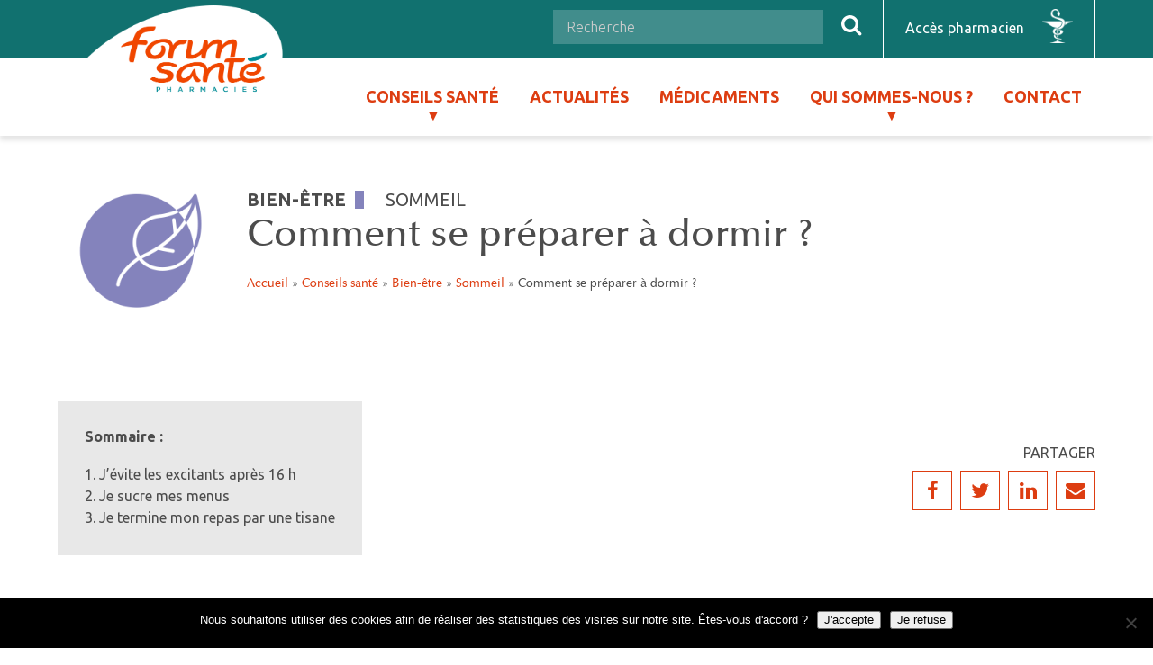

--- FILE ---
content_type: text/html; charset=UTF-8
request_url: https://forumsante.com/comment-se-preparer-a-dormir/
body_size: 29807
content:
<!DOCTYPE html>
<html>
  <head>
    <meta charset="utf-8">
    <meta http-equiv="X-UA-Compatible" content="IE=edge,chrome=1">
    <title>Comment se préparer à dormir ? - Forum Santé</title>
    <meta name="viewport" content="width=device-width,initial-scale=1,minimum-scale=1,maximum-scale=1,user-scalable=no">
    <meta name='robots' content='index, follow, max-image-preview:large, max-snippet:-1, max-video-preview:-1' />
	<style>img:is([sizes="auto" i], [sizes^="auto," i]) { contain-intrinsic-size: 3000px 1500px }</style>
	
	<!-- This site is optimized with the Yoast SEO plugin v26.8 - https://yoast.com/product/yoast-seo-wordpress/ -->
	<link rel="canonical" href="https://forumsante.com/comment-se-preparer-a-dormir/" />
	<meta property="og:locale" content="fr_FR" />
	<meta property="og:type" content="article" />
	<meta property="og:title" content="Comment se préparer à dormir ? - Forum Santé" />
	<meta property="og:url" content="https://forumsante.com/comment-se-preparer-a-dormir/" />
	<meta property="og:site_name" content="Forum Santé" />
	<meta property="article:publisher" content="https://www.facebook.com/forum.sante/" />
	<meta property="article:published_time" content="2019-05-28T06:37:46+00:00" />
	<meta property="article:modified_time" content="2019-06-25T17:10:06+00:00" />
	<meta name="author" content="admin" />
	<meta name="twitter:card" content="summary_large_image" />
	<meta name="twitter:creator" content="@SanteForum" />
	<meta name="twitter:site" content="@SanteForum" />
	<meta name="twitter:label1" content="Écrit par" />
	<meta name="twitter:data1" content="admin" />
	<script type="application/ld+json" class="yoast-schema-graph">{"@context":"https://schema.org","@graph":[{"@type":"Article","@id":"https://forumsante.com/comment-se-preparer-a-dormir/#article","isPartOf":{"@id":"https://forumsante.com/comment-se-preparer-a-dormir/"},"author":{"name":"admin","@id":"https://forumsante.com/#/schema/person/1ac660ad2c4f19d2234d4ba0be2a64e5"},"headline":"Comment se préparer à dormir ?","datePublished":"2019-05-28T06:37:46+00:00","dateModified":"2019-06-25T17:10:06+00:00","mainEntityOfPage":{"@id":"https://forumsante.com/comment-se-preparer-a-dormir/"},"wordCount":5,"articleSection":["Sommeil"],"inLanguage":"fr-FR"},{"@type":"WebPage","@id":"https://forumsante.com/comment-se-preparer-a-dormir/","url":"https://forumsante.com/comment-se-preparer-a-dormir/","name":"Comment se préparer à dormir ? - Forum Santé","isPartOf":{"@id":"https://forumsante.com/#website"},"datePublished":"2019-05-28T06:37:46+00:00","dateModified":"2019-06-25T17:10:06+00:00","author":{"@id":"https://forumsante.com/#/schema/person/1ac660ad2c4f19d2234d4ba0be2a64e5"},"breadcrumb":{"@id":"https://forumsante.com/comment-se-preparer-a-dormir/#breadcrumb"},"inLanguage":"fr-FR","potentialAction":[{"@type":"ReadAction","target":["https://forumsante.com/comment-se-preparer-a-dormir/"]}]},{"@type":"BreadcrumbList","@id":"https://forumsante.com/comment-se-preparer-a-dormir/#breadcrumb","itemListElement":[{"@type":"ListItem","position":1,"name":"Accueil","item":"https://forumsante.com/"},{"@type":"ListItem","position":2,"name":"Conseils santé","item":"#"},{"@type":"ListItem","position":3,"name":"Bien-être","item":"#"},{"@type":"ListItem","position":4,"name":"Sommeil","item":"#"},{"@type":"ListItem","position":5,"name":"Comment se préparer à dormir ?"}]},{"@type":"WebSite","@id":"https://forumsante.com/#website","url":"https://forumsante.com/","name":"Forum Santé","description":"Conseils santé et bien-être","potentialAction":[{"@type":"SearchAction","target":{"@type":"EntryPoint","urlTemplate":"https://forumsante.com/?s={search_term_string}"},"query-input":{"@type":"PropertyValueSpecification","valueRequired":true,"valueName":"search_term_string"}}],"inLanguage":"fr-FR"},{"@type":"Person","@id":"https://forumsante.com/#/schema/person/1ac660ad2c4f19d2234d4ba0be2a64e5","name":"admin"}]}</script>
	<!-- / Yoast SEO plugin. -->


		<!-- This site uses the Google Analytics by ExactMetrics plugin v8.5.3 - Using Analytics tracking - https://www.exactmetrics.com/ -->
							<script src="//www.googletagmanager.com/gtag/js?id=G-VW4D03VF4S"  data-cfasync="false" data-wpfc-render="false" type="text/javascript" async></script>
			<script data-cfasync="false" data-wpfc-render="false" type="text/javascript">
				var em_version = '8.5.3';
				var em_track_user = true;
				var em_no_track_reason = '';
								var ExactMetricsDefaultLocations = {"page_location":"https:\/\/forumsante.com\/comment-se-preparer-a-dormir\/"};
				if ( typeof ExactMetricsPrivacyGuardFilter === 'function' ) {
					var ExactMetricsLocations = (typeof ExactMetricsExcludeQuery === 'object') ? ExactMetricsPrivacyGuardFilter( ExactMetricsExcludeQuery ) : ExactMetricsPrivacyGuardFilter( ExactMetricsDefaultLocations );
				} else {
					var ExactMetricsLocations = (typeof ExactMetricsExcludeQuery === 'object') ? ExactMetricsExcludeQuery : ExactMetricsDefaultLocations;
				}

								var disableStrs = [
										'ga-disable-G-VW4D03VF4S',
									];

				/* Function to detect opted out users */
				function __gtagTrackerIsOptedOut() {
					for (var index = 0; index < disableStrs.length; index++) {
						if (document.cookie.indexOf(disableStrs[index] + '=true') > -1) {
							return true;
						}
					}

					return false;
				}

				/* Disable tracking if the opt-out cookie exists. */
				if (__gtagTrackerIsOptedOut()) {
					for (var index = 0; index < disableStrs.length; index++) {
						window[disableStrs[index]] = true;
					}
				}

				/* Opt-out function */
				function __gtagTrackerOptout() {
					for (var index = 0; index < disableStrs.length; index++) {
						document.cookie = disableStrs[index] + '=true; expires=Thu, 31 Dec 2099 23:59:59 UTC; path=/';
						window[disableStrs[index]] = true;
					}
				}

				if ('undefined' === typeof gaOptout) {
					function gaOptout() {
						__gtagTrackerOptout();
					}
				}
								window.dataLayer = window.dataLayer || [];

				window.ExactMetricsDualTracker = {
					helpers: {},
					trackers: {},
				};
				if (em_track_user) {
					function __gtagDataLayer() {
						dataLayer.push(arguments);
					}

					function __gtagTracker(type, name, parameters) {
						if (!parameters) {
							parameters = {};
						}

						if (parameters.send_to) {
							__gtagDataLayer.apply(null, arguments);
							return;
						}

						if (type === 'event') {
														parameters.send_to = exactmetrics_frontend.v4_id;
							var hookName = name;
							if (typeof parameters['event_category'] !== 'undefined') {
								hookName = parameters['event_category'] + ':' + name;
							}

							if (typeof ExactMetricsDualTracker.trackers[hookName] !== 'undefined') {
								ExactMetricsDualTracker.trackers[hookName](parameters);
							} else {
								__gtagDataLayer('event', name, parameters);
							}
							
						} else {
							__gtagDataLayer.apply(null, arguments);
						}
					}

					__gtagTracker('js', new Date());
					__gtagTracker('set', {
						'developer_id.dNDMyYj': true,
											});
					if ( ExactMetricsLocations.page_location ) {
						__gtagTracker('set', ExactMetricsLocations);
					}
										__gtagTracker('config', 'G-VW4D03VF4S', {"forceSSL":"true"} );
															window.gtag = __gtagTracker;										(function () {
						/* https://developers.google.com/analytics/devguides/collection/analyticsjs/ */
						/* ga and __gaTracker compatibility shim. */
						var noopfn = function () {
							return null;
						};
						var newtracker = function () {
							return new Tracker();
						};
						var Tracker = function () {
							return null;
						};
						var p = Tracker.prototype;
						p.get = noopfn;
						p.set = noopfn;
						p.send = function () {
							var args = Array.prototype.slice.call(arguments);
							args.unshift('send');
							__gaTracker.apply(null, args);
						};
						var __gaTracker = function () {
							var len = arguments.length;
							if (len === 0) {
								return;
							}
							var f = arguments[len - 1];
							if (typeof f !== 'object' || f === null || typeof f.hitCallback !== 'function') {
								if ('send' === arguments[0]) {
									var hitConverted, hitObject = false, action;
									if ('event' === arguments[1]) {
										if ('undefined' !== typeof arguments[3]) {
											hitObject = {
												'eventAction': arguments[3],
												'eventCategory': arguments[2],
												'eventLabel': arguments[4],
												'value': arguments[5] ? arguments[5] : 1,
											}
										}
									}
									if ('pageview' === arguments[1]) {
										if ('undefined' !== typeof arguments[2]) {
											hitObject = {
												'eventAction': 'page_view',
												'page_path': arguments[2],
											}
										}
									}
									if (typeof arguments[2] === 'object') {
										hitObject = arguments[2];
									}
									if (typeof arguments[5] === 'object') {
										Object.assign(hitObject, arguments[5]);
									}
									if ('undefined' !== typeof arguments[1].hitType) {
										hitObject = arguments[1];
										if ('pageview' === hitObject.hitType) {
											hitObject.eventAction = 'page_view';
										}
									}
									if (hitObject) {
										action = 'timing' === arguments[1].hitType ? 'timing_complete' : hitObject.eventAction;
										hitConverted = mapArgs(hitObject);
										__gtagTracker('event', action, hitConverted);
									}
								}
								return;
							}

							function mapArgs(args) {
								var arg, hit = {};
								var gaMap = {
									'eventCategory': 'event_category',
									'eventAction': 'event_action',
									'eventLabel': 'event_label',
									'eventValue': 'event_value',
									'nonInteraction': 'non_interaction',
									'timingCategory': 'event_category',
									'timingVar': 'name',
									'timingValue': 'value',
									'timingLabel': 'event_label',
									'page': 'page_path',
									'location': 'page_location',
									'title': 'page_title',
									'referrer' : 'page_referrer',
								};
								for (arg in args) {
																		if (!(!args.hasOwnProperty(arg) || !gaMap.hasOwnProperty(arg))) {
										hit[gaMap[arg]] = args[arg];
									} else {
										hit[arg] = args[arg];
									}
								}
								return hit;
							}

							try {
								f.hitCallback();
							} catch (ex) {
							}
						};
						__gaTracker.create = newtracker;
						__gaTracker.getByName = newtracker;
						__gaTracker.getAll = function () {
							return [];
						};
						__gaTracker.remove = noopfn;
						__gaTracker.loaded = true;
						window['__gaTracker'] = __gaTracker;
					})();
									} else {
										console.log("");
					(function () {
						function __gtagTracker() {
							return null;
						}

						window['__gtagTracker'] = __gtagTracker;
						window['gtag'] = __gtagTracker;
					})();
									}
			</script>
				<!-- / Google Analytics by ExactMetrics -->
		<script type="text/javascript">
/* <![CDATA[ */
window._wpemojiSettings = {"baseUrl":"https:\/\/s.w.org\/images\/core\/emoji\/16.0.1\/72x72\/","ext":".png","svgUrl":"https:\/\/s.w.org\/images\/core\/emoji\/16.0.1\/svg\/","svgExt":".svg","source":{"concatemoji":"https:\/\/forumsante.com\/wp-includes\/js\/wp-emoji-release.min.js?ver=6.8.3"}};
/*! This file is auto-generated */
!function(s,n){var o,i,e;function c(e){try{var t={supportTests:e,timestamp:(new Date).valueOf()};sessionStorage.setItem(o,JSON.stringify(t))}catch(e){}}function p(e,t,n){e.clearRect(0,0,e.canvas.width,e.canvas.height),e.fillText(t,0,0);var t=new Uint32Array(e.getImageData(0,0,e.canvas.width,e.canvas.height).data),a=(e.clearRect(0,0,e.canvas.width,e.canvas.height),e.fillText(n,0,0),new Uint32Array(e.getImageData(0,0,e.canvas.width,e.canvas.height).data));return t.every(function(e,t){return e===a[t]})}function u(e,t){e.clearRect(0,0,e.canvas.width,e.canvas.height),e.fillText(t,0,0);for(var n=e.getImageData(16,16,1,1),a=0;a<n.data.length;a++)if(0!==n.data[a])return!1;return!0}function f(e,t,n,a){switch(t){case"flag":return n(e,"\ud83c\udff3\ufe0f\u200d\u26a7\ufe0f","\ud83c\udff3\ufe0f\u200b\u26a7\ufe0f")?!1:!n(e,"\ud83c\udde8\ud83c\uddf6","\ud83c\udde8\u200b\ud83c\uddf6")&&!n(e,"\ud83c\udff4\udb40\udc67\udb40\udc62\udb40\udc65\udb40\udc6e\udb40\udc67\udb40\udc7f","\ud83c\udff4\u200b\udb40\udc67\u200b\udb40\udc62\u200b\udb40\udc65\u200b\udb40\udc6e\u200b\udb40\udc67\u200b\udb40\udc7f");case"emoji":return!a(e,"\ud83e\udedf")}return!1}function g(e,t,n,a){var r="undefined"!=typeof WorkerGlobalScope&&self instanceof WorkerGlobalScope?new OffscreenCanvas(300,150):s.createElement("canvas"),o=r.getContext("2d",{willReadFrequently:!0}),i=(o.textBaseline="top",o.font="600 32px Arial",{});return e.forEach(function(e){i[e]=t(o,e,n,a)}),i}function t(e){var t=s.createElement("script");t.src=e,t.defer=!0,s.head.appendChild(t)}"undefined"!=typeof Promise&&(o="wpEmojiSettingsSupports",i=["flag","emoji"],n.supports={everything:!0,everythingExceptFlag:!0},e=new Promise(function(e){s.addEventListener("DOMContentLoaded",e,{once:!0})}),new Promise(function(t){var n=function(){try{var e=JSON.parse(sessionStorage.getItem(o));if("object"==typeof e&&"number"==typeof e.timestamp&&(new Date).valueOf()<e.timestamp+604800&&"object"==typeof e.supportTests)return e.supportTests}catch(e){}return null}();if(!n){if("undefined"!=typeof Worker&&"undefined"!=typeof OffscreenCanvas&&"undefined"!=typeof URL&&URL.createObjectURL&&"undefined"!=typeof Blob)try{var e="postMessage("+g.toString()+"("+[JSON.stringify(i),f.toString(),p.toString(),u.toString()].join(",")+"));",a=new Blob([e],{type:"text/javascript"}),r=new Worker(URL.createObjectURL(a),{name:"wpTestEmojiSupports"});return void(r.onmessage=function(e){c(n=e.data),r.terminate(),t(n)})}catch(e){}c(n=g(i,f,p,u))}t(n)}).then(function(e){for(var t in e)n.supports[t]=e[t],n.supports.everything=n.supports.everything&&n.supports[t],"flag"!==t&&(n.supports.everythingExceptFlag=n.supports.everythingExceptFlag&&n.supports[t]);n.supports.everythingExceptFlag=n.supports.everythingExceptFlag&&!n.supports.flag,n.DOMReady=!1,n.readyCallback=function(){n.DOMReady=!0}}).then(function(){return e}).then(function(){var e;n.supports.everything||(n.readyCallback(),(e=n.source||{}).concatemoji?t(e.concatemoji):e.wpemoji&&e.twemoji&&(t(e.twemoji),t(e.wpemoji)))}))}((window,document),window._wpemojiSettings);
/* ]]> */
</script>

<style id='wp-emoji-styles-inline-css' type='text/css'>

	img.wp-smiley, img.emoji {
		display: inline !important;
		border: none !important;
		box-shadow: none !important;
		height: 1em !important;
		width: 1em !important;
		margin: 0 0.07em !important;
		vertical-align: -0.1em !important;
		background: none !important;
		padding: 0 !important;
	}
</style>
<link rel='stylesheet' id='wp-block-library-css' href='https://forumsante.com/wp-includes/css/dist/block-library/style.min.css?ver=6.8.3' type='text/css' media='all' />
<style id='classic-theme-styles-inline-css' type='text/css'>
/*! This file is auto-generated */
.wp-block-button__link{color:#fff;background-color:#32373c;border-radius:9999px;box-shadow:none;text-decoration:none;padding:calc(.667em + 2px) calc(1.333em + 2px);font-size:1.125em}.wp-block-file__button{background:#32373c;color:#fff;text-decoration:none}
</style>
<style id='global-styles-inline-css' type='text/css'>
:root{--wp--preset--aspect-ratio--square: 1;--wp--preset--aspect-ratio--4-3: 4/3;--wp--preset--aspect-ratio--3-4: 3/4;--wp--preset--aspect-ratio--3-2: 3/2;--wp--preset--aspect-ratio--2-3: 2/3;--wp--preset--aspect-ratio--16-9: 16/9;--wp--preset--aspect-ratio--9-16: 9/16;--wp--preset--color--black: #000000;--wp--preset--color--cyan-bluish-gray: #abb8c3;--wp--preset--color--white: #ffffff;--wp--preset--color--pale-pink: #f78da7;--wp--preset--color--vivid-red: #cf2e2e;--wp--preset--color--luminous-vivid-orange: #ff6900;--wp--preset--color--luminous-vivid-amber: #fcb900;--wp--preset--color--light-green-cyan: #7bdcb5;--wp--preset--color--vivid-green-cyan: #00d084;--wp--preset--color--pale-cyan-blue: #8ed1fc;--wp--preset--color--vivid-cyan-blue: #0693e3;--wp--preset--color--vivid-purple: #9b51e0;--wp--preset--gradient--vivid-cyan-blue-to-vivid-purple: linear-gradient(135deg,rgba(6,147,227,1) 0%,rgb(155,81,224) 100%);--wp--preset--gradient--light-green-cyan-to-vivid-green-cyan: linear-gradient(135deg,rgb(122,220,180) 0%,rgb(0,208,130) 100%);--wp--preset--gradient--luminous-vivid-amber-to-luminous-vivid-orange: linear-gradient(135deg,rgba(252,185,0,1) 0%,rgba(255,105,0,1) 100%);--wp--preset--gradient--luminous-vivid-orange-to-vivid-red: linear-gradient(135deg,rgba(255,105,0,1) 0%,rgb(207,46,46) 100%);--wp--preset--gradient--very-light-gray-to-cyan-bluish-gray: linear-gradient(135deg,rgb(238,238,238) 0%,rgb(169,184,195) 100%);--wp--preset--gradient--cool-to-warm-spectrum: linear-gradient(135deg,rgb(74,234,220) 0%,rgb(151,120,209) 20%,rgb(207,42,186) 40%,rgb(238,44,130) 60%,rgb(251,105,98) 80%,rgb(254,248,76) 100%);--wp--preset--gradient--blush-light-purple: linear-gradient(135deg,rgb(255,206,236) 0%,rgb(152,150,240) 100%);--wp--preset--gradient--blush-bordeaux: linear-gradient(135deg,rgb(254,205,165) 0%,rgb(254,45,45) 50%,rgb(107,0,62) 100%);--wp--preset--gradient--luminous-dusk: linear-gradient(135deg,rgb(255,203,112) 0%,rgb(199,81,192) 50%,rgb(65,88,208) 100%);--wp--preset--gradient--pale-ocean: linear-gradient(135deg,rgb(255,245,203) 0%,rgb(182,227,212) 50%,rgb(51,167,181) 100%);--wp--preset--gradient--electric-grass: linear-gradient(135deg,rgb(202,248,128) 0%,rgb(113,206,126) 100%);--wp--preset--gradient--midnight: linear-gradient(135deg,rgb(2,3,129) 0%,rgb(40,116,252) 100%);--wp--preset--font-size--small: 13px;--wp--preset--font-size--medium: 20px;--wp--preset--font-size--large: 36px;--wp--preset--font-size--x-large: 42px;--wp--preset--spacing--20: 0.44rem;--wp--preset--spacing--30: 0.67rem;--wp--preset--spacing--40: 1rem;--wp--preset--spacing--50: 1.5rem;--wp--preset--spacing--60: 2.25rem;--wp--preset--spacing--70: 3.38rem;--wp--preset--spacing--80: 5.06rem;--wp--preset--shadow--natural: 6px 6px 9px rgba(0, 0, 0, 0.2);--wp--preset--shadow--deep: 12px 12px 50px rgba(0, 0, 0, 0.4);--wp--preset--shadow--sharp: 6px 6px 0px rgba(0, 0, 0, 0.2);--wp--preset--shadow--outlined: 6px 6px 0px -3px rgba(255, 255, 255, 1), 6px 6px rgba(0, 0, 0, 1);--wp--preset--shadow--crisp: 6px 6px 0px rgba(0, 0, 0, 1);}:where(.is-layout-flex){gap: 0.5em;}:where(.is-layout-grid){gap: 0.5em;}body .is-layout-flex{display: flex;}.is-layout-flex{flex-wrap: wrap;align-items: center;}.is-layout-flex > :is(*, div){margin: 0;}body .is-layout-grid{display: grid;}.is-layout-grid > :is(*, div){margin: 0;}:where(.wp-block-columns.is-layout-flex){gap: 2em;}:where(.wp-block-columns.is-layout-grid){gap: 2em;}:where(.wp-block-post-template.is-layout-flex){gap: 1.25em;}:where(.wp-block-post-template.is-layout-grid){gap: 1.25em;}.has-black-color{color: var(--wp--preset--color--black) !important;}.has-cyan-bluish-gray-color{color: var(--wp--preset--color--cyan-bluish-gray) !important;}.has-white-color{color: var(--wp--preset--color--white) !important;}.has-pale-pink-color{color: var(--wp--preset--color--pale-pink) !important;}.has-vivid-red-color{color: var(--wp--preset--color--vivid-red) !important;}.has-luminous-vivid-orange-color{color: var(--wp--preset--color--luminous-vivid-orange) !important;}.has-luminous-vivid-amber-color{color: var(--wp--preset--color--luminous-vivid-amber) !important;}.has-light-green-cyan-color{color: var(--wp--preset--color--light-green-cyan) !important;}.has-vivid-green-cyan-color{color: var(--wp--preset--color--vivid-green-cyan) !important;}.has-pale-cyan-blue-color{color: var(--wp--preset--color--pale-cyan-blue) !important;}.has-vivid-cyan-blue-color{color: var(--wp--preset--color--vivid-cyan-blue) !important;}.has-vivid-purple-color{color: var(--wp--preset--color--vivid-purple) !important;}.has-black-background-color{background-color: var(--wp--preset--color--black) !important;}.has-cyan-bluish-gray-background-color{background-color: var(--wp--preset--color--cyan-bluish-gray) !important;}.has-white-background-color{background-color: var(--wp--preset--color--white) !important;}.has-pale-pink-background-color{background-color: var(--wp--preset--color--pale-pink) !important;}.has-vivid-red-background-color{background-color: var(--wp--preset--color--vivid-red) !important;}.has-luminous-vivid-orange-background-color{background-color: var(--wp--preset--color--luminous-vivid-orange) !important;}.has-luminous-vivid-amber-background-color{background-color: var(--wp--preset--color--luminous-vivid-amber) !important;}.has-light-green-cyan-background-color{background-color: var(--wp--preset--color--light-green-cyan) !important;}.has-vivid-green-cyan-background-color{background-color: var(--wp--preset--color--vivid-green-cyan) !important;}.has-pale-cyan-blue-background-color{background-color: var(--wp--preset--color--pale-cyan-blue) !important;}.has-vivid-cyan-blue-background-color{background-color: var(--wp--preset--color--vivid-cyan-blue) !important;}.has-vivid-purple-background-color{background-color: var(--wp--preset--color--vivid-purple) !important;}.has-black-border-color{border-color: var(--wp--preset--color--black) !important;}.has-cyan-bluish-gray-border-color{border-color: var(--wp--preset--color--cyan-bluish-gray) !important;}.has-white-border-color{border-color: var(--wp--preset--color--white) !important;}.has-pale-pink-border-color{border-color: var(--wp--preset--color--pale-pink) !important;}.has-vivid-red-border-color{border-color: var(--wp--preset--color--vivid-red) !important;}.has-luminous-vivid-orange-border-color{border-color: var(--wp--preset--color--luminous-vivid-orange) !important;}.has-luminous-vivid-amber-border-color{border-color: var(--wp--preset--color--luminous-vivid-amber) !important;}.has-light-green-cyan-border-color{border-color: var(--wp--preset--color--light-green-cyan) !important;}.has-vivid-green-cyan-border-color{border-color: var(--wp--preset--color--vivid-green-cyan) !important;}.has-pale-cyan-blue-border-color{border-color: var(--wp--preset--color--pale-cyan-blue) !important;}.has-vivid-cyan-blue-border-color{border-color: var(--wp--preset--color--vivid-cyan-blue) !important;}.has-vivid-purple-border-color{border-color: var(--wp--preset--color--vivid-purple) !important;}.has-vivid-cyan-blue-to-vivid-purple-gradient-background{background: var(--wp--preset--gradient--vivid-cyan-blue-to-vivid-purple) !important;}.has-light-green-cyan-to-vivid-green-cyan-gradient-background{background: var(--wp--preset--gradient--light-green-cyan-to-vivid-green-cyan) !important;}.has-luminous-vivid-amber-to-luminous-vivid-orange-gradient-background{background: var(--wp--preset--gradient--luminous-vivid-amber-to-luminous-vivid-orange) !important;}.has-luminous-vivid-orange-to-vivid-red-gradient-background{background: var(--wp--preset--gradient--luminous-vivid-orange-to-vivid-red) !important;}.has-very-light-gray-to-cyan-bluish-gray-gradient-background{background: var(--wp--preset--gradient--very-light-gray-to-cyan-bluish-gray) !important;}.has-cool-to-warm-spectrum-gradient-background{background: var(--wp--preset--gradient--cool-to-warm-spectrum) !important;}.has-blush-light-purple-gradient-background{background: var(--wp--preset--gradient--blush-light-purple) !important;}.has-blush-bordeaux-gradient-background{background: var(--wp--preset--gradient--blush-bordeaux) !important;}.has-luminous-dusk-gradient-background{background: var(--wp--preset--gradient--luminous-dusk) !important;}.has-pale-ocean-gradient-background{background: var(--wp--preset--gradient--pale-ocean) !important;}.has-electric-grass-gradient-background{background: var(--wp--preset--gradient--electric-grass) !important;}.has-midnight-gradient-background{background: var(--wp--preset--gradient--midnight) !important;}.has-small-font-size{font-size: var(--wp--preset--font-size--small) !important;}.has-medium-font-size{font-size: var(--wp--preset--font-size--medium) !important;}.has-large-font-size{font-size: var(--wp--preset--font-size--large) !important;}.has-x-large-font-size{font-size: var(--wp--preset--font-size--x-large) !important;}
:where(.wp-block-post-template.is-layout-flex){gap: 1.25em;}:where(.wp-block-post-template.is-layout-grid){gap: 1.25em;}
:where(.wp-block-columns.is-layout-flex){gap: 2em;}:where(.wp-block-columns.is-layout-grid){gap: 2em;}
:root :where(.wp-block-pullquote){font-size: 1.5em;line-height: 1.6;}
</style>
<link rel='stylesheet' id='cookie-notice-front-css' href='https://forumsante.com/wp-content/plugins/cookie-notice/css/front.min.css?ver=2.5.11' type='text/css' media='all' />
<link rel='stylesheet' id='normalize_css-css' href='https://forumsante.com/wp-content/themes/digital-concept-client/css/lib/normalize.css?ver=6.8.3' type='text/css' media='all' />
<link rel='stylesheet' id='fontawesome_css-css' href='https://forumsante.com/wp-content/themes/digital-concept-client/css/lib/font-awesome.min.css?ver=6.8.3' type='text/css' media='all' />
<link rel='stylesheet' id='animate_css-css' href='https://forumsante.com/wp-content/themes/digital-concept-client/css/lib/animate.min.css?ver=6.8.3' type='text/css' media='all' />
<link rel='stylesheet' id='lity_css-css' href='https://forumsante.com/wp-content/themes/digital-concept-client/css/lib/lity.min.css?ver=6.8.3' type='text/css' media='all' />
<link rel='stylesheet' id='leaflet_css-css' href='https://forumsante.com/wp-content/themes/digital-concept-client/css/lib/leaflet.css?ver=6.8.3' type='text/css' media='all' />
<link rel='stylesheet' id='frontend_css-css' href='https://forumsante.com/wp-content/themes/digital-concept-client/css-compiled/frontend.css?ver=6.8.3' type='text/css' media='all' />
<script type="text/javascript" src="https://forumsante.com/wp-content/plugins/google-analytics-dashboard-for-wp/assets/js/frontend-gtag.min.js?ver=8.5.3" id="exactmetrics-frontend-script-js" async="async" data-wp-strategy="async"></script>
<script data-cfasync="false" data-wpfc-render="false" type="text/javascript" id='exactmetrics-frontend-script-js-extra'>/* <![CDATA[ */
var exactmetrics_frontend = {"js_events_tracking":"true","download_extensions":"zip,mp3,mpeg,pdf,docx,pptx,xlsx,rar","inbound_paths":"[{\"path\":\"\\\/go\\\/\",\"label\":\"affiliate\"},{\"path\":\"\\\/recommend\\\/\",\"label\":\"affiliate\"}]","home_url":"https:\/\/forumsante.com","hash_tracking":"false","v4_id":"G-VW4D03VF4S"};/* ]]> */
</script>
<script type="text/javascript" id="cookie-notice-front-js-before">
/* <![CDATA[ */
var cnArgs = {"ajaxUrl":"https:\/\/forumsante.com\/wp-admin\/admin-ajax.php","nonce":"e44c945aff","hideEffect":"fade","position":"bottom","onScroll":false,"onScrollOffset":100,"onClick":false,"cookieName":"cookie_notice_accepted","cookieTime":2592000,"cookieTimeRejected":2592000,"globalCookie":false,"redirection":true,"cache":true,"revokeCookies":true,"revokeCookiesOpt":"manual"};
/* ]]> */
</script>
<script type="text/javascript" src="https://forumsante.com/wp-content/plugins/cookie-notice/js/front.min.js?ver=2.5.11" id="cookie-notice-front-js"></script>
<script type="text/javascript" src="https://forumsante.com/wp-includes/js/jquery/jquery.min.js?ver=3.7.1" id="jquery-core-js"></script>
<script type="text/javascript" src="https://forumsante.com/wp-includes/js/jquery/jquery-migrate.min.js?ver=3.4.1" id="jquery-migrate-js"></script>
<script type="text/javascript" src="https://forumsante.com/wp-content/themes/digital-concept-client/js/lib/jquery.validate.min.js?ver=6.8.3" id="jquery_validate_js-js"></script>
<script type="text/javascript" src="https://forumsante.com/wp-content/themes/digital-concept-client/js/lib/jquery.validate.additional-methods.min.js?ver=6.8.3" id="jquery_validate_additional_js-js"></script>
<script type="text/javascript" src="https://forumsante.com/wp-content/themes/digital-concept-client/js/lib/jquery.validate.messages_fr.min.js?ver=6.8.3" id="jquery_validate_messages_js-js"></script>
<script type="text/javascript" src="https://forumsante.com/wp-content/themes/digital-concept-client/js/lib/wow.min.js?ver=6.8.3" id="wow_js-js"></script>
<script type="text/javascript" src="https://forumsante.com/wp-content/themes/digital-concept-client/js/lib/lity.min.js?ver=6.8.3" id="lity_js-js"></script>
<script type="text/javascript" src="https://forumsante.com/wp-content/themes/digital-concept-client/js/lib/leaflet.js?ver=6.8.3" id="leaflet_js-js"></script>
<script type="text/javascript" id="frontend_js-js-extra">
/* <![CDATA[ */
var THEME_PARAMS = {"STYLESHEET_DIRECTORY_URI":"https:\/\/forumsante.com\/wp-content\/themes\/digital-concept-client","AJAX_URI":"https:\/\/forumsante.com\/wp-admin\/admin-ajax.php","ACTION_URI":"https:\/\/forumsante.com\/do_action","RECAPTCHA_SITE_KEY":"6LeS26gUAAAAAD5TCcNjVSMbVfvBQzLDMaHf6wy7"};
/* ]]> */
</script>
<script type="text/javascript" src="https://forumsante.com/wp-content/themes/digital-concept-client/js/frontend.js?ver=6.8.3" id="frontend_js-js"></script>
<link rel="https://api.w.org/" href="https://forumsante.com/wp-json/" /><link rel="alternate" title="JSON" type="application/json" href="https://forumsante.com/wp-json/wp/v2/posts/166" /><link rel="EditURI" type="application/rsd+xml" title="RSD" href="https://forumsante.com/xmlrpc.php?rsd" />
<meta name="generator" content="WordPress 6.8.3" />
<link rel='shortlink' href='https://forumsante.com/?p=166' />
<link rel="alternate" title="oEmbed (JSON)" type="application/json+oembed" href="https://forumsante.com/wp-json/oembed/1.0/embed?url=https%3A%2F%2Fforumsante.com%2Fcomment-se-preparer-a-dormir%2F" />
<link rel="alternate" title="oEmbed (XML)" type="text/xml+oembed" href="https://forumsante.com/wp-json/oembed/1.0/embed?url=https%3A%2F%2Fforumsante.com%2Fcomment-se-preparer-a-dormir%2F&#038;format=xml" />
<!-- All in one Favicon 4.8 --><link rel="shortcut icon" href="http://forumsante.digipreprod.fr/wp-content/uploads/2019/06/favicon.ico" />
	  <!-- Global site tag (gtag.js) - Google Analytics -->
<script async src="https://www.googletagmanager.com/gtag/js?id=G-56LF8Q7G9P"></script>
<script>
  window.dataLayer = window.dataLayer || [];
  function gtag(){dataLayer.push(arguments);}
  gtag('js', new Date());

  gtag('config', 'G-56LF8Q7G9P');
</script>
  </head>

  <body class="wp-singular post-template-default single single-post postid-166 single-format-standard wp-theme-digital-concept-client cookies-not-set">
    <header id="header">
      <div class="haut">
        <div class="autoMargin">
          <div class="recherche">
            <form action="https://forumsante.com">
              <input class="input-text semitransparent" type="text" placeholder="Recherche" name="s" value="" />
              <a href="javascript:void(0)">
                <span class="fa fa-search"></span>
              </a>
            </form>
          </div>
          <div class="acces-pharmacien">
            <a href="#acces-pharmacien" data-lity><span>Accès pharmacien</span> <img src="https://forumsante.com/wp-content/themes/digital-concept-client/img/acces-pharmacien.png" /></a>
          </div>
        </div>
      </div>
      <div class="bas">
        <div class="autoMargin">
          <a id="menu-open" href="javascript:void(0)">
            <i class="fa fa-bars"></i>
          </a>
          <a id="logo" href="https://forumsante.com">
            <img class="rond" src="https://forumsante.com/wp-content/themes/digital-concept-client/img/logo-rond.png" />
            <img class="mobile" src="https://forumsante.com/wp-content/themes/digital-concept-client/img/logo.png" />
          </a>
          <nav class="menu-principal-container menu-principal-container-desktop"><ul id="menu-menu-principal" class="menu"><li id="menu-item-74" class="fiches-menu-items-container menu-item menu-item-type-custom menu-item-object-custom menu-item-74"><a href="#" data-ps2id-api="true">Conseils santé</a></li>
<li id="menu-item-73" class="menu-item menu-item-type-post_type menu-item-object-page menu-item-73"><a href="https://forumsante.com/notre-actualite/" data-ps2id-api="true">Actualités</a></li>
<li id="menu-item-851" class="menu-item menu-item-type-post_type menu-item-object-page menu-item-851"><a href="https://forumsante.com/medicaments/" data-ps2id-api="true">Médicaments</a></li>
<li id="menu-item-699" class="menu-item menu-item-type-custom menu-item-object-custom menu-item-has-children menu-item-699"><a href="#" data-ps2id-api="true">Qui sommes-nous ?</a>
<ul class="sub-menu">
	<li id="menu-item-690" class="menu-item menu-item-type-post_type menu-item-object-page menu-item-690"><a href="https://forumsante.com/lenseigne-preferee-des-patients/" data-ps2id-api="true">L&rsquo;enseigne préférée des patients</a></li>
	<li id="menu-item-691" class="menu-item menu-item-type-post_type menu-item-object-page menu-item-691"><a href="https://forumsante.com/ou-nous-trouver/" data-ps2id-api="true">Où nous trouver ?</a></li>
</ul>
</li>
<li id="menu-item-698" class="menu-item menu-item-type-post_type menu-item-object-page menu-item-698"><a href="https://forumsante.com/contact/" data-ps2id-api="true">Contact</a></li>
</ul></nav>          
<ul class="sub-menu fiches-menu-items">
      <li class="menu-item menu-item-fiche-category menu-item-has-children" style="background-color: #dc0063">
      <a href="javascript:void(0)">Beauté</a>
              <ul class="sub-menu categories ">
          <li class="menu-item menu-item-go-back">
            <a href="#">&nbsp;Retour</a>
          </li>
                          <li class="menu-item menu-item-fiche-category menu-item-has-children" style="background-color: #dc0063">
      <a href="javascript:void(0)">Chirurgie esthétique</a>
              <ul class="sub-menu  fiches">
          <li class="menu-item menu-item-go-back">
            <a href="#">&nbsp;Retour</a>
          </li>
                                    <li class="menu-item menu-item-fiche">
      <a href="https://forumsante.com/traitement-hormonal-transsexuel-quelle-precaution-medicale/">Traitement hormonal transsexuel : quelle précaution médicale ?</a>
    </li>
        <li class="menu-item menu-item-fiche">
      <a href="https://forumsante.com/protheses-mammaires/">Prothèses mammaires</a>
    </li>
                      </ul>
          </li>
        <li class="menu-item menu-item-fiche-category menu-item-has-children" style="background-color: #dc0063">
      <a href="javascript:void(0)">Dermatologie</a>
              <ul class="sub-menu  fiches">
          <li class="menu-item menu-item-go-back">
            <a href="#">&nbsp;Retour</a>
          </li>
                                    <li class="menu-item menu-item-fiche">
      <a href="https://forumsante.com/le-psoriasis-ce-quil-faut-savoir/">Le Psoriasis: ce qu&rsquo;il faut savoir</a>
    </li>
        <li class="menu-item menu-item-fiche">
      <a href="https://forumsante.com/lepilation-definitive-une-bonne-idee/">L’épilation définitive, une bonne idée ?</a>
    </li>
        <li class="menu-item menu-item-fiche">
      <a href="https://forumsante.com/les-idees-recues-sur-le-psoriasis/">Les idées reçues sur le Psoriasis !!!</a>
    </li>
        <li class="menu-item menu-item-fiche">
      <a href="https://forumsante.com/la-cabine-a-uv-pas-si-bonne-pour-la-sante/">La cabine à UV, pas si bonne pour la santé</a>
    </li>
        <li class="menu-item menu-item-fiche">
      <a href="https://forumsante.com/en-finir-avec-lacne/">En finir avec l&rsquo;acné</a>
    </li>
        <li class="menu-item menu-item-fiche">
      <a href="https://forumsante.com/kyste-sous-la-peau-faut-il-sinquieter/">Kyste sous la peau, faut-il s&rsquo;inquiéter ?</a>
    </li>
                      </ul>
          </li>
        <li class="menu-item menu-item-fiche-category menu-item-has-children" style="background-color: #dc0063">
      <a href="javascript:void(0)">Maquillage</a>
              <ul class="sub-menu  fiches">
          <li class="menu-item menu-item-go-back">
            <a href="#">&nbsp;Retour</a>
          </li>
                                    <li class="menu-item menu-item-fiche">
      <a href="https://forumsante.com/nos-astuces-pour-reussir-votre-maquillage/">Nos astuces pour réussir votre maquillage</a>
    </li>
        <li class="menu-item menu-item-fiche">
      <a href="https://forumsante.com/etre-belle-pour-un-mariage-et-pour-une-soiree/">Être belle pour un mariage et pour une soirée</a>
    </li>
        <li class="menu-item menu-item-fiche">
      <a href="https://forumsante.com/du-glamour-pour-les-mamans/">Du glamour pour les mamans !</a>
    </li>
        <li class="menu-item menu-item-fiche">
      <a href="https://forumsante.com/comment-rajeunir-son-regard/">Comment rajeunir son regard ?</a>
    </li>
                      </ul>
          </li>
        <li class="menu-item menu-item-fiche-category menu-item-has-children" style="background-color: #dc0063">
      <a href="javascript:void(0)">Visage, corps et cheveux</a>
              <ul class="sub-menu  fiches">
          <li class="menu-item menu-item-go-back">
            <a href="#">&nbsp;Retour</a>
          </li>
                                    <li class="menu-item menu-item-fiche">
      <a href="https://forumsante.com/une-peau-bien-hydratee/">Une peau bien hydratée</a>
    </li>
        <li class="menu-item menu-item-fiche">
      <a href="https://forumsante.com/un-bronzage-sous-haute-protection/">Un bronzage sous haute protection</a>
    </li>
        <li class="menu-item menu-item-fiche">
      <a href="https://forumsante.com/traiter-ses-cernes-efficacement/">Traiter ses cernes efficacement</a>
    </li>
        <li class="menu-item menu-item-fiche">
      <a href="https://forumsante.com/je-veux-de-belles-dents-je-my-prends-comment/">Je veux de belles dents, je m&rsquo;y prends comment ?</a>
    </li>
        <li class="menu-item menu-item-fiche">
      <a href="https://forumsante.com/comment-avoir-de-beaux-pieds-apres-lhiver/">Comment avoir de beaux pieds après l&rsquo;hiver ?</a>
    </li>
        <li class="menu-item menu-item-fiche">
      <a href="https://forumsante.com/cest-lete-on-adopte-la-sun-attitude/">C&rsquo;est l&rsquo;été, on adopte la « Sun attitude »</a>
    </li>
        <li class="menu-item menu-item-fiche">
      <a href="https://forumsante.com/bronzer-sans-soleil-facile/">Bronzer sans soleil : facile</a>
    </li>
        <li class="menu-item menu-item-fiche">
      <a href="https://forumsante.com/belle-pour-le-printemps/">Belle pour le printemps !</a>
    </li>
                      </ul>
          </li>
                                </ul>
          </li>
        <li class="menu-item menu-item-fiche-category menu-item-has-children" style="background-color: #8483bc">
      <a href="javascript:void(0)">Bien-être</a>
              <ul class="sub-menu categories ">
          <li class="menu-item menu-item-go-back">
            <a href="#">&nbsp;Retour</a>
          </li>
                          <li class="menu-item menu-item-fiche-category menu-item-has-children" style="background-color: #8483bc">
      <a href="javascript:void(0)">Médecines douces</a>
              <ul class="sub-menu  fiches">
          <li class="menu-item menu-item-go-back">
            <a href="#">&nbsp;Retour</a>
          </li>
                                    <li class="menu-item menu-item-fiche">
      <a href="https://forumsante.com/5-plantes-au-secours-de-vos-petits-maux/">5 plantes au secours de vos petits maux</a>
    </li>
        <li class="menu-item menu-item-fiche">
      <a href="https://forumsante.com/se-soigner-avec-les-plantes/">Se soigner avec les plantes</a>
    </li>
        <li class="menu-item menu-item-fiche">
      <a href="https://forumsante.com/mal-de-dos-les-postures-a-adopter-pour-ne-jamais-en-souffrir/">Mal de dos : les postures à adopter pour ne jamais en souffrir</a>
    </li>
        <li class="menu-item menu-item-fiche">
      <a href="https://forumsante.com/huiles-essentielles-utilisations-et-proprietes/">Huiles essentielles, utilisations et propriétés</a>
    </li>
        <li class="menu-item menu-item-fiche">
      <a href="https://forumsante.com/homeopathie-efficace-par-nature/">Homéopathie, efficace par nature</a>
    </li>
        <li class="menu-item menu-item-fiche">
      <a href="https://forumsante.com/etre-en-forme-pendant-lhiver-mode-demploi/">Être en forme pendant l&rsquo;hiver : mode d&#8217;emploi</a>
    </li>
                      </ul>
          </li>
        <li class="menu-item menu-item-fiche-category menu-item-has-children" style="background-color: #8483bc">
      <a href="javascript:void(0)">Sommeil</a>
              <ul class="sub-menu  fiches">
          <li class="menu-item menu-item-go-back">
            <a href="#">&nbsp;Retour</a>
          </li>
                                    <li class="menu-item menu-item-fiche">
      <a href="https://forumsante.com/vaincre-la-fatigue-grace-a-son-alimentation/">Vaincre la fatigue grâce à son alimentation</a>
    </li>
        <li class="menu-item menu-item-fiche">
      <a href="https://forumsante.com/trouble-du-sommeil-meme-la-nuit-les-ados-accros-a-leur-smartphone/">Trouble du Sommeil : Même la nuit, les ados accros à leur smartphone</a>
    </li>
        <li class="menu-item menu-item-fiche">
      <a href="https://forumsante.com/quelles-methodes-naturelles-pour-mieux-dormir/">Quelles méthodes naturelles pour mieux dormir ?</a>
    </li>
        <li class="menu-item menu-item-fiche">
      <a href="https://forumsante.com/les-effets-du-changement-dheure-sur-notre-sante/">Les effets du changement d’heure sur notre santé</a>
    </li>
        <li class="menu-item menu-item-fiche">
      <a href="https://forumsante.com/comment-se-preparer-a-dormir/">Comment se préparer à dormir ?</a>
    </li>
        <li class="menu-item menu-item-fiche">
      <a href="https://forumsante.com/ce-quil-faut-faire-avant-de-se-coucher/">Ce qu&rsquo;il faut faire avant de se coucher</a>
    </li>
        <li class="menu-item menu-item-fiche">
      <a href="https://forumsante.com/bien-dormir-commence-en-journee/">Bien dormir commence en journée</a>
    </li>
        <li class="menu-item menu-item-fiche">
      <a href="https://forumsante.com/assez-detre-fatigue/">Assez d’être fatigué !</a>
    </li>
                      </ul>
          </li>
        <li class="menu-item menu-item-fiche-category menu-item-has-children" style="background-color: #8483bc">
      <a href="javascript:void(0)">Stress</a>
              <ul class="sub-menu  fiches">
          <li class="menu-item menu-item-go-back">
            <a href="#">&nbsp;Retour</a>
          </li>
                                    <li class="menu-item menu-item-fiche">
      <a href="https://forumsante.com/yoga-et-meditation-une-rentree-zen/">Yoga et Méditation = une rentrée Zen !</a>
    </li>
        <li class="menu-item menu-item-fiche">
      <a href="https://forumsante.com/le-stress-se-gere/">Le stress se gère</a>
    </li>
        <li class="menu-item menu-item-fiche">
      <a href="https://forumsante.com/fini-le-stress-place-au-chant/">Fini le stress, place au chant !</a>
    </li>
                      </ul>
          </li>
                                </ul>
          </li>
        <li class="menu-item menu-item-fiche-category menu-item-has-children" style="background-color: #c5409b">
      <a href="javascript:void(0)">Forme</a>
              <ul class="sub-menu categories ">
          <li class="menu-item menu-item-go-back">
            <a href="#">&nbsp;Retour</a>
          </li>
                          <li class="menu-item menu-item-fiche-category menu-item-has-children" style="background-color: #c5409b">
      <a href="javascript:void(0)">Mental</a>
              <ul class="sub-menu  fiches">
          <li class="menu-item menu-item-go-back">
            <a href="#">&nbsp;Retour</a>
          </li>
                                    <li class="menu-item menu-item-fiche">
      <a href="https://forumsante.com/les-enfants-gauchers-sont-ils-plus-intelligents-que-les-droitiers/">Les enfants gauchers sont-ils plus intelligents que les droitiers ?</a>
    </li>
        <li class="menu-item menu-item-fiche">
      <a href="https://forumsante.com/examen-comment-etre-au-top-le-jour-j/">Examen, comment être au top le jour J ?</a>
    </li>
        <li class="menu-item menu-item-fiche">
      <a href="https://forumsante.com/entretenir-sa-memoire/">Entretenir sa mémoire</a>
    </li>
                      </ul>
          </li>
        <li class="menu-item menu-item-fiche-category menu-item-has-children" style="background-color: #c5409b">
      <a href="javascript:void(0)">Minceur</a>
              <ul class="sub-menu  fiches">
          <li class="menu-item menu-item-go-back">
            <a href="#">&nbsp;Retour</a>
          </li>
                                    <li class="menu-item menu-item-fiche">
      <a href="https://forumsante.com/mincir-mon-objectif-beaute-et-sante/">Mincir : mon objectif beauté et santé</a>
    </li>
                      </ul>
          </li>
        <li class="menu-item menu-item-fiche-category menu-item-has-children" style="background-color: #c5409b">
      <a href="javascript:void(0)">Sport</a>
              <ul class="sub-menu  fiches">
          <li class="menu-item menu-item-go-back">
            <a href="#">&nbsp;Retour</a>
          </li>
                                    <li class="menu-item menu-item-fiche">
      <a href="https://forumsante.com/se-remettre-au-sport-en-toute-securite/">Se remettre au sport en toute sécurité</a>
    </li>
        <li class="menu-item menu-item-fiche">
      <a href="https://forumsante.com/reprendre-le-sport-en-douceur/">Reprendre le sport en douceur</a>
    </li>
        <li class="menu-item menu-item-fiche">
      <a href="https://forumsante.com/le-velo-electrique-oui-cest-du-sport/">Le vélo électrique, oui c&rsquo;est du sport !</a>
    </li>
        <li class="menu-item menu-item-fiche">
      <a href="https://forumsante.com/le-sport-du-quotidien/">Le sport du quotidien !</a>
    </li>
        <li class="menu-item menu-item-fiche">
      <a href="https://forumsante.com/comment-eviter-les-accidents-de-ski/">Comment éviter les accidents de ski ?</a>
    </li>
        <li class="menu-item menu-item-fiche">
      <a href="https://forumsante.com/comment-avoir-de-belles-fesses/">Comment avoir de belles fesses ?</a>
    </li>
        <li class="menu-item menu-item-fiche">
      <a href="https://forumsante.com/cet-hiver-je-choisis-tout-sauf-le-ski/">Cet hiver, je choisis tout… sauf le ski !</a>
    </li>
        <li class="menu-item menu-item-fiche">
      <a href="https://forumsante.com/cest-decide-je-me-mets-au-running/">C&rsquo;est décidé, je me mets au running !</a>
    </li>
        <li class="menu-item menu-item-fiche">
      <a href="https://forumsante.com/bien-organiser-son-programme-sportif/">Bien organiser son programme sportif</a>
    </li>
        <li class="menu-item menu-item-fiche">
      <a href="https://forumsante.com/10mn-par-jour-pour-se-remettre-a-la-gym/">10 mn par jour pour se remettre à la gym !</a>
    </li>
                      </ul>
          </li>
                                </ul>
          </li>
        <li class="menu-item menu-item-fiche-category menu-item-has-children" style="background-color: #de7cb9">
      <a href="javascript:void(0)">Maman &amp; bébé</a>
              <ul class="sub-menu categories fiches">
          <li class="menu-item menu-item-go-back">
            <a href="#">&nbsp;Retour</a>
          </li>
                          <li class="menu-item menu-item-fiche-category menu-item-has-children" style="background-color: #de7cb9">
      <a href="javascript:void(0)">Alimentation</a>
              <ul class="sub-menu  fiches">
          <li class="menu-item menu-item-go-back">
            <a href="#">&nbsp;Retour</a>
          </li>
                                    <li class="menu-item menu-item-fiche">
      <a href="https://forumsante.com/regurgitation-de-bebe-que-faire/">Régurgitation de Bébé : que faire ?</a>
    </li>
        <li class="menu-item menu-item-fiche">
      <a href="https://forumsante.com/quel-lait-a-la-sortie-de-la-maternite/">Quel lait à la sortie de la maternité ?</a>
    </li>
        <li class="menu-item menu-item-fiche">
      <a href="https://forumsante.com/quel-est-le-meilleur-moment-pour-sevrer-mon-enfant/">Quel est le meilleur moment pour sevrer mon enfant ?</a>
    </li>
        <li class="menu-item menu-item-fiche">
      <a href="https://forumsante.com/quand-donner-du-lait-de-vache-a-bebe-video/">Quand donner du lait de vache à Bébé ? Vidéo</a>
    </li>
        <li class="menu-item menu-item-fiche">
      <a href="https://forumsante.com/lalimentation-des-bebes/">L’alimentation des bébés</a>
    </li>
        <li class="menu-item menu-item-fiche">
      <a href="https://forumsante.com/bebe-ne-supporte-pas-le-lait-1er-age-video/">Bébé ne supporte pas le lait 1er âge &#8211; Vidéo</a>
    </li>
        <li class="menu-item menu-item-fiche">
      <a href="https://forumsante.com/allergies-de-la-maman-et-alimentation-de-bebe/">Allergies de la maman et alimentation de Bébé</a>
    </li>
        <li class="menu-item menu-item-fiche">
      <a href="https://forumsante.com/alimentation-de-bebe-allaitement-ou-biberon/">Alimentation de bébé, allaitement ou biberon ?</a>
    </li>
                      </ul>
          </li>
        <li class="menu-item menu-item-fiche-category menu-item-has-children" style="background-color: #de7cb9">
      <a href="javascript:void(0)">Grossesse</a>
              <ul class="sub-menu  fiches">
          <li class="menu-item menu-item-go-back">
            <a href="#">&nbsp;Retour</a>
          </li>
                                    <li class="menu-item menu-item-fiche">
      <a href="https://forumsante.com/royal-baby-2-accouchement-apres-terme-ce-quil-faut-savoir/">Royal Baby 2 : accouchement après terme, ce qu&rsquo;il faut savoir</a>
    </li>
        <li class="menu-item menu-item-fiche">
      <a href="https://forumsante.com/rester-en-forme-pendant-la-grossesse/">Rester en forme pendant la grossesse</a>
    </li>
        <li class="menu-item menu-item-fiche">
      <a href="https://forumsante.com/prevenir-les-maladies-veineuses-pendant-la-grossesse/">Prévenir les maladies veineuses pendant la grossesse</a>
    </li>
        <li class="menu-item menu-item-fiche">
      <a href="https://forumsante.com/peridurale-episiotomie-forceps-cesarienne-ce-que-les-femmes-detestent/">Péridurale, épisiotomie, forceps, césarienne&#8230; ce que les femmes détestent !</a>
    </li>
        <li class="menu-item menu-item-fiche">
      <a href="https://forumsante.com/maux-de-grossesse-les-soulager-au-naturel/">Maux de grossesse : les soulager au naturel</a>
    </li>
        <li class="menu-item menu-item-fiche">
      <a href="https://forumsante.com/maladies-veineuses-kesako/">Maladies veineuses, kesako ?</a>
    </li>
        <li class="menu-item menu-item-fiche">
      <a href="https://forumsante.com/les-meilleures-pratiques-pour-tomber-enceinte/">Les meilleures pratiques pour tomber enceinte</a>
    </li>
        <li class="menu-item menu-item-fiche">
      <a href="https://forumsante.com/les-depistages-et-les-examens-biologiques/">Les dépistages et les examens biologiques</a>
    </li>
        <li class="menu-item menu-item-fiche">
      <a href="https://forumsante.com/les-consultations-medicales-pendant-la-grossesse/">Les consultations médicales pendant la grossesse</a>
    </li>
        <li class="menu-item menu-item-fiche">
      <a href="https://forumsante.com/grossesse-et-jambes-lourdes/">Grossesse et jambes lourdes</a>
    </li>
        <li class="menu-item menu-item-fiche">
      <a href="https://forumsante.com/grossesse-et-bas-de-contention/">Grossesse et bas de contention</a>
    </li>
        <li class="menu-item menu-item-fiche">
      <a href="https://forumsante.com/et-si-jetais-enceinte/">Et si j&rsquo;étais enceinte&#8230;</a>
    </li>
        <li class="menu-item menu-item-fiche">
      <a href="https://forumsante.com/cesarienne-et-maladies-veineuses-quels-risques/">Césarienne et maladies veineuses, quels risques ?</a>
    </li>
        <li class="menu-item menu-item-fiche">
      <a href="https://forumsante.com/astuces-et-conseils-pour-la-future-maman/">Astuces et conseils pour la future maman</a>
    </li>
                      </ul>
          </li>
        <li class="menu-item menu-item-fiche-category menu-item-has-children" style="background-color: #de7cb9">
      <a href="javascript:void(0)">Maman &amp; bébé</a>
              <ul class="sub-menu  fiches">
          <li class="menu-item menu-item-go-back">
            <a href="#">&nbsp;Retour</a>
          </li>
                                    <li class="menu-item menu-item-fiche">
      <a href="https://forumsante.com/premiers-bobos-et-petites-maladies-de-lenfant/">Premiers bobos et petites maladies de l&rsquo;enfant</a>
    </li>
        <li class="menu-item menu-item-fiche">
      <a href="https://forumsante.com/tetine-ou-pouce-pour-bebe-avantages-et-inconvenients/">Tétine ou pouce pour bébé : avantages et inconvénients</a>
    </li>
        <li class="menu-item menu-item-fiche">
      <a href="https://forumsante.com/maux-de-bebe-les-reconnaitre-et-les-soulager/">Maux de bébé : Les reconnaître et les soulager</a>
    </li>
        <li class="menu-item menu-item-fiche">
      <a href="https://forumsante.com/la-rougeole-est-de-retour/">La rougeole est de retour</a>
    </li>
        <li class="menu-item menu-item-fiche">
      <a href="https://forumsante.com/grosses-chaleurs-ce-quil-faut-eviter-de-faire-avec-bebe/">Grosses chaleurs: Ce qu&rsquo;il faut éviter de faire avec bébé</a>
    </li>
        <li class="menu-item menu-item-fiche">
      <a href="https://forumsante.com/grosses-chaleurs-ce-quil-faut-faire-avec-bebe/">Grosses chaleurs : Ce qu&rsquo;il faut faire avec bébé</a>
    </li>
        <li class="menu-item menu-item-fiche">
      <a href="https://forumsante.com/fete-des-meres-idees-cadeaux-de-dernieres-minutes/">Fête des mères : idées cadeaux de dernières minutes</a>
    </li>
        <li class="menu-item menu-item-fiche">
      <a href="https://forumsante.com/choisir-le-bon-professionnel-de-sante/">Choisir le bon professionnel de santé</a>
    </li>
        <li class="menu-item menu-item-fiche">
      <a href="https://forumsante.com/bebe-premiers-jours-a-la-maison-apres-laccouchement/">Bébé : Premiers jours à la maison après l’accouchement</a>
    </li>
                      </ul>
          </li>
                                        <li class="menu-item menu-item-fiche">
      <a href="https://forumsante.com/alimentation-de-bebe-allaitement-ou-biberon/">Alimentation de bébé, allaitement ou biberon ?</a>
    </li>
                      </ul>
          </li>
        <li class="menu-item menu-item-fiche-category menu-item-has-children" style="background-color: #aecc17">
      <a href="javascript:void(0)">Nutrition</a>
              <ul class="sub-menu categories ">
          <li class="menu-item menu-item-go-back">
            <a href="#">&nbsp;Retour</a>
          </li>
                          <li class="menu-item menu-item-fiche-category menu-item-has-children" style="background-color: #aecc17">
      <a href="javascript:void(0)">Digestion</a>
              <ul class="sub-menu  fiches">
          <li class="menu-item menu-item-go-back">
            <a href="#">&nbsp;Retour</a>
          </li>
                                    <li class="menu-item menu-item-fiche">
      <a href="https://forumsante.com/lendemains-difficiles-nos-solutions-pour-les-fetes/">Lendemains difficiles, nos solutions pour les fêtes</a>
    </li>
        <li class="menu-item menu-item-fiche">
      <a href="https://forumsante.com/aide-au-repas-des-personnes-agees/">Aide au repas des personnes âgées</a>
    </li>
                      </ul>
          </li>
        <li class="menu-item menu-item-fiche-category menu-item-has-children" style="background-color: #aecc17">
      <a href="javascript:void(0)">Habitudes alimentaires</a>
              <ul class="sub-menu  fiches">
          <li class="menu-item menu-item-go-back">
            <a href="#">&nbsp;Retour</a>
          </li>
                                    <li class="menu-item menu-item-fiche">
      <a href="https://forumsante.com/vert-noir-rouge-blanc-quels-sont-les-bienfaits-du-the/">Vert, noir, rouge, blanc… quels sont les bienfaits du thé ?</a>
    </li>
        <li class="menu-item menu-item-fiche">
      <a href="https://forumsante.com/repas-de-fetes-regalez-vous-sans-culpabiliser/">Repas de fêtes : régalez-vous, sans culpabiliser !</a>
    </li>
        <li class="menu-item menu-item-fiche">
      <a href="https://forumsante.com/quels-aliments-pour-avoir-une-belle-peau-de-beaux-ongles-et-de-beaux-cheveux/">Quels aliments pour avoir une belle peau, de beaux ongles, et de beaux cheveux ?</a>
    </li>
        <li class="menu-item menu-item-fiche">
      <a href="https://forumsante.com/petit-dejeuner-pas-tous-egaux-face-a-lappetit/">Petit-déjeuner : pas tous égaux face à l’appétit</a>
    </li>
        <li class="menu-item menu-item-fiche">
      <a href="https://forumsante.com/mon-programme-detox/">Mon programme détox</a>
    </li>
        <li class="menu-item menu-item-fiche">
      <a href="https://forumsante.com/mes-3-bonnes-resolutions-nutrition-pour-2020/">Mes 3 bonnes résolutions nutrition pour 2020</a>
    </li>
        <li class="menu-item menu-item-fiche">
      <a href="https://forumsante.com/les-fruits-secs-votre-partenaire-pour-etre-en-pleine-forme/">Les fruits secs votre partenaire pour être en pleine forme</a>
    </li>
        <li class="menu-item menu-item-fiche">
      <a href="https://forumsante.com/le-sucre-je-decroche/">Le sucre : je décroche !</a>
    </li>
        <li class="menu-item menu-item-fiche">
      <a href="https://forumsante.com/le-chocolat-un-aliment-sante/">Le chocolat, un aliment santé ?</a>
    </li>
        <li class="menu-item menu-item-fiche">
      <a href="https://forumsante.com/le-beurre-ami-ou-ennemi/">Le beurre : ami ou ennemi ?</a>
    </li>
        <li class="menu-item menu-item-fiche">
      <a href="https://forumsante.com/loeuf-et-ses-bienfaits-pour-la-sante/">L&rsquo;œuf et ses bienfaits pour la santé</a>
    </li>
        <li class="menu-item menu-item-fiche">
      <a href="https://forumsante.com/intoxication-alimentaire-les-gestes-dhygienes-indispensables-dans-les-cuisines/">Intoxication alimentaire : Les gestes d’hygiènes indispensables dans les cuisines</a>
    </li>
        <li class="menu-item menu-item-fiche">
      <a href="https://forumsante.com/fruits-et-legumes-le-regard-des-enfants/">Fruits et légumes, le regard des enfants</a>
    </li>
        <li class="menu-item menu-item-fiche">
      <a href="https://forumsante.com/demi-ecreme-bio-de-soja-damande-cru-quel-lait-choisir/">Demi-écrémé, bio, de soja, d’amande, cru&#8230; Quel lait choisir ?</a>
    </li>
        <li class="menu-item menu-item-fiche">
      <a href="https://forumsante.com/bien-manger-pour-avoir-des-dents-saines/">Bien manger pour avoir des dents saines</a>
    </li>
                      </ul>
          </li>
        <li class="menu-item menu-item-fiche-category menu-item-has-children" style="background-color: #aecc17">
      <a href="javascript:void(0)">Recettes santé</a>
              <ul class="sub-menu  fiches">
          <li class="menu-item menu-item-go-back">
            <a href="#">&nbsp;Retour</a>
          </li>
                                    <li class="menu-item menu-item-fiche">
      <a href="https://forumsante.com/wok-de-brocolis-aux-amandes-et-tofu-fume/">Wok de brocolis aux amandes et tofu fumé</a>
    </li>
        <li class="menu-item menu-item-fiche">
      <a href="https://forumsante.com/tournedos-de-poires-et-fruits-du-mendiant/">Tournedos de poires et fruits du mendiant</a>
    </li>
        <li class="menu-item menu-item-fiche">
      <a href="https://forumsante.com/sabayon-au-jasmin-et-aux-framboises/">Sabayon au jasmin et aux framboises</a>
    </li>
        <li class="menu-item menu-item-fiche">
      <a href="https://forumsante.com/recette-a-base-dinsectes-hamburger-aux-vers-tenebrion/">Recette à base d’insectes : hamburger aux vers ténébrion</a>
    </li>
        <li class="menu-item menu-item-fiche">
      <a href="https://forumsante.com/laubergine-ne-la-boudez-pas/">L’aubergine : ne la boudez pas !</a>
    </li>
        <li class="menu-item menu-item-fiche">
      <a href="https://forumsante.com/le-melon-bon-et-leger/">Le melon : bon et léger</a>
    </li>
        <li class="menu-item menu-item-fiche">
      <a href="https://forumsante.com/cocktail-des-iles-mangue-fraise/">Cocktail des îles mangue-fraise</a>
    </li>
        <li class="menu-item menu-item-fiche">
      <a href="https://forumsante.com/club-sandwich-concombre-mozzarella-et-haddock/">Club sandwich concombre, mozzarella et haddock</a>
    </li>
        <li class="menu-item menu-item-fiche">
      <a href="https://forumsante.com/chocolat-chaud-a-lespagnole-et-son-coeur-de-chamallow/">Chocolat chaud à l’espagnole et son cœur de chamallow</a>
    </li>
        <li class="menu-item menu-item-fiche">
      <a href="https://forumsante.com/blanc-manger-au-kiwi/">Blanc manger au kiwi</a>
    </li>
                      </ul>
          </li>
        <li class="menu-item menu-item-fiche-category menu-item-has-children" style="background-color: #aecc17">
      <a href="javascript:void(0)">Régimes</a>
              <ul class="sub-menu  fiches">
          <li class="menu-item menu-item-go-back">
            <a href="#">&nbsp;Retour</a>
          </li>
                                    <li class="menu-item menu-item-fiche">
      <a href="https://forumsante.com/regime-pour-avoir-un-ventre-plat-rapidement/">Régime pour avoir un ventre plat rapidement</a>
    </li>
        <li class="menu-item menu-item-fiche">
      <a href="https://forumsante.com/nutrition-les-pieges-a-eviter-pour-ne-pas-grossir-en-ete/">Nutrition : les pièges à éviter pour ne pas grossir en été</a>
    </li>
        <li class="menu-item menu-item-fiche">
      <a href="https://forumsante.com/manger-sans-gluten-dangereux-pour-la-sante/">Manger sans gluten : dangereux pour la santé ?</a>
    </li>
        <li class="menu-item menu-item-fiche">
      <a href="https://forumsante.com/manger-et-vivre-sain/">Manger et vivre sain</a>
    </li>
        <li class="menu-item menu-item-fiche">
      <a href="https://forumsante.com/les-regimes-sans-danger/">Les régimes sans danger</a>
    </li>
        <li class="menu-item menu-item-fiche">
      <a href="https://forumsante.com/le-regime-cretois-tout-un-art-de-vivre/">Le régime crétois tout un art de vivre</a>
    </li>
        <li class="menu-item menu-item-fiche">
      <a href="https://forumsante.com/comment-mettre-son-homme-au-regime/">Comment mettre son homme au régime ?</a>
    </li>
        <li class="menu-item menu-item-fiche">
      <a href="https://forumsante.com/8-astuces-anti-regime/">8 astuces anti-régime !</a>
    </li>
                      </ul>
          </li>
                                </ul>
          </li>
        <li class="menu-item menu-item-fiche-category menu-item-has-children" style="background-color: #ed877f">
      <a href="javascript:void(0)">Prévention</a>
              <ul class="sub-menu categories ">
          <li class="menu-item menu-item-go-back">
            <a href="#">&nbsp;Retour</a>
          </li>
                          <li class="menu-item menu-item-fiche-category menu-item-has-children" style="background-color: #ed877f">
      <a href="javascript:void(0)">Alcool, tabac &amp; jeux</a>
              <ul class="sub-menu  fiches">
          <li class="menu-item menu-item-go-back">
            <a href="#">&nbsp;Retour</a>
          </li>
                                    <li class="menu-item menu-item-fiche">
      <a href="https://forumsante.com/dependance-au-tabac-les-indices/">Dépendance au tabac : les indices</a>
    </li>
        <li class="menu-item menu-item-fiche">
      <a href="https://forumsante.com/reussir-une-vie-sans-tabac/">Réussir une vie sans tabac</a>
    </li>
        <li class="menu-item menu-item-fiche">
      <a href="https://forumsante.com/la-cigarette-electronique-est-elle-sans-risque/">La cigarette électronique est-elle sans risque ?</a>
    </li>
        <li class="menu-item menu-item-fiche">
      <a href="https://forumsante.com/comment-arreter-de-fumer/">Comment arrêter de fumer ?</a>
    </li>
        <li class="menu-item menu-item-fiche">
      <a href="https://forumsante.com/tabac-quelle-methode-pour-arreter/">Tabac : quelle méthode pour arrêter ?</a>
    </li>
        <li class="menu-item menu-item-fiche">
      <a href="https://forumsante.com/le-nouveau-remede-naturel-pour-eviter-la-gueule-de-bois/">Le nouveau remède naturel pour éviter la gueule de bois</a>
    </li>
        <li class="menu-item menu-item-fiche">
      <a href="https://forumsante.com/la-cirrhose-du-foie-sans-alcool/">La cirrhose du foie sans alcool</a>
    </li>
        <li class="menu-item menu-item-fiche">
      <a href="https://forumsante.com/internet-et-addiction-comment-reagir-en-tant-que-parents/">Internet et Addiction, comment réagir en tant que parents ?</a>
    </li>
        <li class="menu-item menu-item-fiche">
      <a href="https://forumsante.com/dependance-a-lalcool-a-partir-de-quand-devient-on-alcoolique/">Dépendance à l’alcool : A partir de quand devient-on alcoolique ?</a>
    </li>
                      </ul>
          </li>
        <li class="menu-item menu-item-fiche-category menu-item-has-children" style="background-color: #ed877f">
      <a href="javascript:void(0)">Cancer</a>
              <ul class="sub-menu  fiches">
          <li class="menu-item menu-item-go-back">
            <a href="#">&nbsp;Retour</a>
          </li>
                                    <li class="menu-item menu-item-fiche">
      <a href="https://forumsante.com/prevenir-le-cancer-du-sein/">Prévenir le cancer du sein</a>
    </li>
        <li class="menu-item menu-item-fiche">
      <a href="https://forumsante.com/cancer-du-sein-nos-reponses-a-vos-questions/">Cancer du sein : nos réponses à vos questions</a>
    </li>
        <li class="menu-item menu-item-fiche">
      <a href="https://forumsante.com/mes-grains-de-beaute-je-les-surveille-comment/">Mes grains de beauté, je les surveille comment ?</a>
    </li>
        <li class="menu-item menu-item-fiche">
      <a href="https://forumsante.com/le-cancer-de-la-peau-sous-toutes-ses-formes/">Le cancer de la peau sous toutes ses formes</a>
    </li>
        <li class="menu-item menu-item-fiche">
      <a href="https://forumsante.com/cancer-et-nutrition/">Cancer et nutrition</a>
    </li>
                      </ul>
          </li>
        <li class="menu-item menu-item-fiche-category menu-item-has-children" style="background-color: #ed877f">
      <a href="javascript:void(0)">Guêpes, méduses, moustiques</a>
              <ul class="sub-menu  fiches">
          <li class="menu-item menu-item-go-back">
            <a href="#">&nbsp;Retour</a>
          </li>
                                    <li class="menu-item menu-item-fiche">
      <a href="https://forumsante.com/moustiques-guepes-meduses-declarez-leur-la-guerre/">Moustiques, guêpes, méduses&#8230; Déclarez-leur la guerre !</a>
    </li>
        <li class="menu-item menu-item-fiche">
      <a href="https://forumsante.com/moustiques-avez-vous-la-tactique/">Moustiques : Avez-vous la tactique ?</a>
    </li>
                      </ul>
          </li>
        <li class="menu-item menu-item-fiche-category menu-item-has-children" style="background-color: #ed877f">
      <a href="javascript:void(0)">Jambes lourdes</a>
              <ul class="sub-menu  fiches">
          <li class="menu-item menu-item-go-back">
            <a href="#">&nbsp;Retour</a>
          </li>
                                    <li class="menu-item menu-item-fiche">
      <a href="https://forumsante.com/problemes-veineux-jambes-lourdes-traitements/">Problèmes veineux, jambes lourdes : traitements</a>
    </li>
        <li class="menu-item menu-item-fiche">
      <a href="https://forumsante.com/varices-les-traitements-les-plus-efficaces/">Varices : les traitements les plus efficaces</a>
    </li>
        <li class="menu-item menu-item-fiche">
      <a href="https://forumsante.com/que-savez-vous-des-bas-de-contention/">Que savez-vous des bas de contention ?</a>
    </li>
        <li class="menu-item menu-item-fiche">
      <a href="https://forumsante.com/phlebite-consultez-en-urgence/">Phlébite : consultez en urgence !</a>
    </li>
        <li class="menu-item menu-item-fiche">
      <a href="https://forumsante.com/ne-prenez-pas-le-probleme-a-la-legere/">Ne prenez pas le problème à la légère</a>
    </li>
        <li class="menu-item menu-item-fiche">
      <a href="https://forumsante.com/comment-entretenir-ses-bas-de-compression/">Comment entretenir ses bas de compression ?</a>
    </li>
        <li class="menu-item menu-item-fiche">
      <a href="https://forumsante.com/comment-assurer-le-retour-veineux/">Comment assurer le retour veineux ?</a>
    </li>
        <li class="menu-item menu-item-fiche">
      <a href="https://forumsante.com/bas-de-compression-pourquoi-faire/">Bas de compression : pourquoi faire ?</a>
    </li>
                      </ul>
          </li>
        <li class="menu-item menu-item-fiche-category menu-item-has-children" style="background-color: #ed877f">
      <a href="javascript:void(0)">Médicaments &amp; vaccins</a>
              <ul class="sub-menu  fiches">
          <li class="menu-item menu-item-go-back">
            <a href="#">&nbsp;Retour</a>
          </li>
                                    <li class="menu-item menu-item-fiche">
      <a href="https://forumsante.com/paracetamol-aspirine-anti-inflammatoire/">Paracétamol, aspirine, anti-inflammatoire</a>
    </li>
        <li class="menu-item menu-item-fiche">
      <a href="https://forumsante.com/medicaments-generiques-la-sante-a-de-lavenir/">Médicaments génériques, la santé a de l&rsquo;avenir</a>
    </li>
        <li class="menu-item menu-item-fiche">
      <a href="https://forumsante.com/essais-de-medicaments-comment-ca-marche/">Essais de médicaments : comment ça marche ?</a>
    </li>
        <li class="menu-item menu-item-fiche">
      <a href="https://forumsante.com/deremboursement-des-medicaments-anti-arthrosiques-comment-eviter-les-effets-secondaires/">Déremboursement des médicaments anti-arthrosiques : comment éviter les effets secondaires ?</a>
    </li>
        <li class="menu-item menu-item-fiche">
      <a href="https://forumsante.com/comment-choisir-le-meilleur-dentifrice-et-la-meilleure-brosse-a-dents/">Comment choisir le meilleur dentifrice et la meilleure brosse à dents ?</a>
    </li>
        <li class="menu-item menu-item-fiche">
      <a href="https://forumsante.com/comment-bien-suivre-son-traitement/">Comment bien suivre son traitement ?</a>
    </li>
                      </ul>
          </li>
        <li class="menu-item menu-item-fiche-category menu-item-has-children" style="background-color: #ed877f">
      <a href="javascript:void(0)">Ostéoporose</a>
              <ul class="sub-menu  fiches">
          <li class="menu-item menu-item-go-back">
            <a href="#">&nbsp;Retour</a>
          </li>
                                    <li class="menu-item menu-item-fiche">
      <a href="https://forumsante.com/osteoporose-les-bons-aliments-pour-la-prevenir/">Ostéoporose : les bons aliments pour la prévenir</a>
    </li>
                      </ul>
          </li>
        <li class="menu-item menu-item-fiche-category menu-item-has-children" style="background-color: #ed877f">
      <a href="javascript:void(0)">Protection solaire, été</a>
              <ul class="sub-menu  fiches">
          <li class="menu-item menu-item-go-back">
            <a href="#">&nbsp;Retour</a>
          </li>
                                    <li class="menu-item menu-item-fiche">
      <a href="https://forumsante.com/vacances-quoi-emporter-dans-sa-trousse-de-pharmacie/">Vacances : quoi emporter dans sa trousse de pharmacie ?</a>
    </li>
        <li class="menu-item menu-item-fiche">
      <a href="https://forumsante.com/trouver-le-bon-indice-solaire/">Trouver le bon indice solaire</a>
    </li>
        <li class="menu-item menu-item-fiche">
      <a href="https://forumsante.com/protegez-vous-bien-votre-peau/">Protégez-vous bien votre peau ?</a>
    </li>
        <li class="menu-item menu-item-fiche">
      <a href="https://forumsante.com/pas-tous-egaux-face-au-soleil/">Pas tous égaux face au soleil !</a>
    </li>
        <li class="menu-item menu-item-fiche">
      <a href="https://forumsante.com/mes-vacances-au-soleil/">Mes vacances au soleil !</a>
    </li>
        <li class="menu-item menu-item-fiche">
      <a href="https://forumsante.com/les-tongs-peuvent-etre-dangereuses-pour-la-sante/">Les tongs peuvent être dangereuses pour la santé</a>
    </li>
        <li class="menu-item menu-item-fiche">
      <a href="https://forumsante.com/le-soleil-et-la-peau-fragile-des-enfants/">Le soleil et la peau fragile des enfants</a>
    </li>
        <li class="menu-item menu-item-fiche">
      <a href="https://forumsante.com/ete-la-saison-des-bobos/">Été : la saison des bobos</a>
    </li>
        <li class="menu-item menu-item-fiche">
      <a href="https://forumsante.com/comprendre-les-effets-du-soleil-sur-la-peau/">Comprendre les effets du soleil sur la peau</a>
    </li>
        <li class="menu-item menu-item-fiche">
      <a href="https://forumsante.com/comment-choisir-ses-lunettes-de-soleil/">Comment choisir ses lunettes de soleil ?</a>
    </li>
        <li class="menu-item menu-item-fiche">
      <a href="https://forumsante.com/bronzer-en-securite/">Bronzer en sécurité</a>
    </li>
        <li class="menu-item menu-item-fiche">
      <a href="https://forumsante.com/au-soleil-je-me-protege/">Au soleil, je me protège !</a>
    </li>
                      </ul>
          </li>
        <li class="menu-item menu-item-fiche-category menu-item-has-children" style="background-color: #ed877f">
      <a href="javascript:void(0)">Quotidien</a>
              <ul class="sub-menu  fiches">
          <li class="menu-item menu-item-go-back">
            <a href="#">&nbsp;Retour</a>
          </li>
                                    <li class="menu-item menu-item-fiche">
      <a href="https://forumsante.com/seniors-prevenir-infections-et-perte-de-dents/">Seniors : prévenir infections et perte de dents</a>
    </li>
        <li class="menu-item menu-item-fiche">
      <a href="https://forumsante.com/prevenir-et-soulager-les-petits-maux-de-lhiver/">Prévenir et soulager les petits maux de l&rsquo;hiver</a>
    </li>
        <li class="menu-item menu-item-fiche">
      <a href="https://forumsante.com/maladies-dhiver-comment-les-guerir-et-les-prevenir/">Maladies d&rsquo;hiver : Comment les guérir et les prévenir ?</a>
    </li>
        <li class="menu-item menu-item-fiche">
      <a href="https://forumsante.com/les-sechoirs-a-main-sont-ils-pleins-de-microbes/">Les séchoirs à main sont-ils pleins de microbes ?</a>
    </li>
        <li class="menu-item menu-item-fiche">
      <a href="https://forumsante.com/la-prevention-quotidienne-des-caries/">La prévention quotidienne des caries</a>
    </li>
        <li class="menu-item menu-item-fiche">
      <a href="https://forumsante.com/grippe-on-se-vaccine-ou-non/">Grippe : on se vaccine ou non ?</a>
    </li>
        <li class="menu-item menu-item-fiche">
      <a href="https://forumsante.com/5-solutions-pour-eviter-un-virus-une-grippe-ou-un-rhume-en-hiver/">5 solutions pour éviter un virus, une grippe, ou un rhume en hiver</a>
    </li>
                      </ul>
          </li>
        <li class="menu-item menu-item-fiche-category menu-item-has-children" style="background-color: #ed877f">
      <a href="javascript:void(0)">Santé animale</a>
              <ul class="sub-menu  fiches">
          <li class="menu-item menu-item-go-back">
            <a href="#">&nbsp;Retour</a>
          </li>
                                    <li class="menu-item menu-item-fiche">
      <a href="https://forumsante.com/laver-son-chien-ou-son-chat-comment-et-a-quelle-frequence/">Laver son chien ou son chat : comment et à quelle fréquence ?</a>
    </li>
                      </ul>
          </li>
                                </ul>
          </li>
        <li class="menu-item menu-item-fiche-category menu-item-has-children" style="background-color: #cd6e21">
      <a href="javascript:void(0)">Psycho</a>
              <ul class="sub-menu categories ">
          <li class="menu-item menu-item-go-back">
            <a href="#">&nbsp;Retour</a>
          </li>
                          <li class="menu-item menu-item-fiche-category menu-item-has-children" style="background-color: #cd6e21">
      <a href="javascript:void(0)">Alzheimer</a>
              <ul class="sub-menu  fiches">
          <li class="menu-item menu-item-go-back">
            <a href="#">&nbsp;Retour</a>
          </li>
                                    <li class="menu-item menu-item-fiche">
      <a href="https://forumsante.com/maladie-dalzheimer-les-aides-et-les-aidants/">Maladie d&rsquo;Alzheimer : les aides et les aidants</a>
    </li>
        <li class="menu-item menu-item-fiche">
      <a href="https://forumsante.com/lice-bucket-challenge-un-nouveau-pas-dans-la-lutte-contre-la-maladie-de-charcot/">L’Ice Bucket Challenge, un nouveau pas dans la lutte contre la maladie de Charcot ?</a>
    </li>
        <li class="menu-item menu-item-fiche">
      <a href="https://forumsante.com/alzheimer-parkinson-mieux-accompagner-le-malade/">Alzheimer, Parkinson : mieux accompagner le malade</a>
    </li>
                      </ul>
          </li>
        <li class="menu-item menu-item-fiche-category menu-item-has-children" style="background-color: #cd6e21">
      <a href="javascript:void(0)">Amour</a>
              <ul class="sub-menu  fiches">
          <li class="menu-item menu-item-go-back">
            <a href="#">&nbsp;Retour</a>
          </li>
                                    <li class="menu-item menu-item-fiche">
      <a href="https://forumsante.com/les-amours-de-vacances-combien-de-temps-durent-ils/">Les amours de vacances : combien de temps durent-ils ?</a>
    </li>
        <li class="menu-item menu-item-fiche">
      <a href="https://forumsante.com/lamour-3-0/">L&rsquo;amour 3.0</a>
    </li>
                      </ul>
          </li>
        <li class="menu-item menu-item-fiche-category menu-item-has-children" style="background-color: #cd6e21">
      <a href="javascript:void(0)">Dépression</a>
              <ul class="sub-menu  fiches">
          <li class="menu-item menu-item-go-back">
            <a href="#">&nbsp;Retour</a>
          </li>
                                    <li class="menu-item menu-item-fiche">
      <a href="https://forumsante.com/seriez-vous-depressif-sans-le-savoir/">Seriez-vous dépressif sans le savoir ?</a>
    </li>
        <li class="menu-item menu-item-fiche">
      <a href="https://forumsante.com/burn-out-symptomes-et-traitements/">Burn-out : symptômes et traitements</a>
    </li>
                      </ul>
          </li>
        <li class="menu-item menu-item-fiche-category menu-item-has-children" style="background-color: #cd6e21">
      <a href="javascript:void(0)">Famille</a>
              <ul class="sub-menu  fiches">
          <li class="menu-item menu-item-go-back">
            <a href="#">&nbsp;Retour</a>
          </li>
                                    <li class="menu-item menu-item-fiche">
      <a href="https://forumsante.com/vacances-en-famille-dejouez-les-galeres/">Vacances en famille : déjouez les galères !</a>
    </li>
        <li class="menu-item menu-item-fiche">
      <a href="https://forumsante.com/si-mon-enfant-etait-precoce/">Si mon enfant était précoce ?</a>
    </li>
        <li class="menu-item menu-item-fiche">
      <a href="https://forumsante.com/sexualite-des-ados-comment-en-parler/">Sexualité des ados, comment en parler ?</a>
    </li>
        <li class="menu-item menu-item-fiche">
      <a href="https://forumsante.com/rentree-des-classes-notre-guide-antistress/">Rentrée des classes : notre guide antistress !</a>
    </li>
        <li class="menu-item menu-item-fiche">
      <a href="https://forumsante.com/quel-jouet-pour-quel-age/">Quel jouet pour quel âge ?</a>
    </li>
        <li class="menu-item menu-item-fiche">
      <a href="https://forumsante.com/pipi-au-lit-enuresie-que-faire/">Pipi au lit (énurésie) : que faire ?</a>
    </li>
        <li class="menu-item menu-item-fiche">
      <a href="https://forumsante.com/mon-enfant-est-il-precoce-reponse-de-la-psychologue-virginie-barret/">Mon enfant est-il précoce ? Réponse de la psychologue Virginie Barret</a>
    </li>
        <li class="menu-item menu-item-fiche">
      <a href="https://forumsante.com/enfants-faut-il-etre-plus-souple-pendant-les-vacances/">Enfants : faut-il être plus souple pendant les vacances ?</a>
    </li>
        <li class="menu-item menu-item-fiche">
      <a href="https://forumsante.com/enfants-apprendre-les-bons-gestes-et-surveiller-les-caries/">Enfants : apprendre les bons gestes et surveiller les caries !</a>
    </li>
        <li class="menu-item menu-item-fiche">
      <a href="https://forumsante.com/ecole-maternelle-votre-enfant-est-il-pret-a-devenir-propre/">Ecole maternelle : Votre enfant est-il prêt à devenir propre ?</a>
    </li>
        <li class="menu-item menu-item-fiche">
      <a href="https://forumsante.com/divorce-comment-en-parler-aux-enfants/">Divorce, comment en parler aux enfants ?</a>
    </li>
        <li class="menu-item menu-item-fiche">
      <a href="https://forumsante.com/dis-maman-il-existe-pour-de-vrai-le-pere-noel/">Dis maman, il existe pour de vrai le Père Noël ?</a>
    </li>
        <li class="menu-item menu-item-fiche">
      <a href="https://forumsante.com/dis-maman-comment-on-fait-des-bebes/">Dis Maman, comment on fait des bébés ?</a>
    </li>
        <li class="menu-item menu-item-fiche">
      <a href="https://forumsante.com/comment-gerer-le-stress-des-examens-scolaires/">Comment gérer le stress des examens scolaires ?</a>
    </li>
        <li class="menu-item menu-item-fiche">
      <a href="https://forumsante.com/bebe-que-faire-a-la-campagne-ou-par-mauvais-temps/">Bébé : que faire à la campagne ou par mauvais temps ?</a>
    </li>
        <li class="menu-item menu-item-fiche">
      <a href="https://forumsante.com/bebe-jouez-avec-lui-dans-la-voiture-et-sur-la-plage/">Bébé : Jouez avec lui dans la voiture et sur la plage</a>
    </li>
        <li class="menu-item menu-item-fiche">
      <a href="https://forumsante.com/attentats-comment-en-parler-aux-enfants/">Attentats. Comment en parler aux enfants ?</a>
    </li>
        <li class="menu-item menu-item-fiche">
      <a href="https://forumsante.com/ados-quand-commencer-un-traitement-orthodontique/">Ados : quand commencer un traitement orthodontique ?</a>
    </li>
        <li class="menu-item menu-item-fiche">
      <a href="https://forumsante.com/5-astuces-anti-crise-avec-un-ado/">5 astuces anti-crise avec un ado</a>
    </li>
        <li class="menu-item menu-item-fiche">
      <a href="https://forumsante.com/1-francais-sur-4-fouille-dans-le-portable-de-son-conjoint/">1 Français sur 4 fouille dans le portable de son conjoint</a>
    </li>
                      </ul>
          </li>
        <li class="menu-item menu-item-fiche-category menu-item-has-children" style="background-color: #cd6e21">
      <a href="javascript:void(0)">Jeux</a>
              <ul class="sub-menu  fiches">
          <li class="menu-item menu-item-go-back">
            <a href="#">&nbsp;Retour</a>
          </li>
                                    <li class="menu-item menu-item-fiche">
      <a href="https://forumsante.com/jeux-video-toutes-accros/">Jeux vidéo : toutes accros !</a>
    </li>
                      </ul>
          </li>
        <li class="menu-item menu-item-fiche-category menu-item-has-children" style="background-color: #cd6e21">
      <a href="javascript:void(0)">Vivre son handicap</a>
              <ul class="sub-menu  fiches">
          <li class="menu-item menu-item-go-back">
            <a href="#">&nbsp;Retour</a>
          </li>
                                    <li class="menu-item menu-item-fiche">
      <a href="https://forumsante.com/se-reconstruire-apres-un-cancer-du-sein/">Se reconstruire après un cancer du sein</a>
    </li>
        <li class="menu-item menu-item-fiche">
      <a href="https://forumsante.com/cancer-du-sein-le-soutien-psychologique/">Cancer du sein : Le soutien psychologique</a>
    </li>
        <li class="menu-item menu-item-fiche">
      <a href="https://forumsante.com/peur-de-lavion-le-remede/">Peur de l&rsquo;avion, le remède</a>
    </li>
                      </ul>
          </li>
                                </ul>
          </li>
        <li class="menu-item menu-item-fiche-category menu-item-has-children" style="background-color: #1d6aad">
      <a href="javascript:void(0)">Santé</a>
              <ul class="sub-menu categories ">
          <li class="menu-item menu-item-go-back">
            <a href="#">&nbsp;Retour</a>
          </li>
                          <li class="menu-item menu-item-fiche-category menu-item-has-children" style="background-color: #1d6aad">
      <a href="javascript:void(0)">Asthme et allergies</a>
              <ul class="sub-menu  fiches">
          <li class="menu-item menu-item-go-back">
            <a href="#">&nbsp;Retour</a>
          </li>
                                    <li class="menu-item menu-item-fiche">
      <a href="https://forumsante.com/bien-vivre-son-asthme/">Bien vivre son asthme</a>
    </li>
        <li class="menu-item menu-item-fiche">
      <a href="https://forumsante.com/la-rhinite-allergique-traitez-la-efficacement/">La rhinite allergique, traitez-là efficacement</a>
    </li>
        <li class="menu-item menu-item-fiche">
      <a href="https://forumsante.com/asthme-la-therapie-par-inhalation/">Asthme : La thérapie par inhalation</a>
    </li>
        <li class="menu-item menu-item-fiche">
      <a href="https://forumsante.com/asthme-comment-vivre-avec/">Asthme : comment vivre avec</a>
    </li>
        <li class="menu-item menu-item-fiche">
      <a href="https://forumsante.com/allergies-aux-pollens-symptomes-et-traitements/">Allergies aux pollens : symptômes et traitements</a>
    </li>
        <li class="menu-item menu-item-fiche">
      <a href="https://forumsante.com/allergie-ou-intolerance-alimentaire/">Allergie ou intolérance alimentaire ?</a>
    </li>
                      </ul>
          </li>
        <li class="menu-item menu-item-fiche-category menu-item-has-children" style="background-color: #1d6aad">
      <a href="javascript:void(0)">AVC : accident vasculaire cérébral</a>
              <ul class="sub-menu  fiches">
          <li class="menu-item menu-item-go-back">
            <a href="#">&nbsp;Retour</a>
          </li>
                                    <li class="menu-item menu-item-fiche">
      <a href="https://forumsante.com/les-consequences-dun-avc/">Les conséquences d’un AVC</a>
    </li>
        <li class="menu-item menu-item-fiche">
      <a href="https://forumsante.com/avc-moyens-de-prevention-et-traitements/">AVC : Moyens de prévention et traitements</a>
    </li>
        <li class="menu-item menu-item-fiche">
      <a href="https://forumsante.com/avc-les-gestes-qui-sauvent/">AVC : les gestes qui sauvent</a>
    </li>
        <li class="menu-item menu-item-fiche">
      <a href="https://forumsante.com/avc-les-facteurs-de-risque/">AVC : Les facteurs de risque</a>
    </li>
        <li class="menu-item menu-item-fiche">
      <a href="https://forumsante.com/avc-la-fibrillation-auriculaire/">AVC : La fibrillation auriculaire</a>
    </li>
                      </ul>
          </li>
        <li class="menu-item menu-item-fiche-category menu-item-has-children" style="background-color: #1d6aad">
      <a href="javascript:void(0)">Cancer</a>
              <ul class="sub-menu  fiches">
          <li class="menu-item menu-item-go-back">
            <a href="#">&nbsp;Retour</a>
          </li>
                                    <li class="menu-item menu-item-fiche">
      <a href="https://forumsante.com/cancer-du-sein-ce-quil-faut-savoir/">Cancer du sein : ce qu&rsquo;il faut savoir</a>
    </li>
        <li class="menu-item menu-item-fiche">
      <a href="https://forumsante.com/mieux-dans-mon-assiette-avec-le-cancer/">Mieux dans mon assiette avec le cancer</a>
    </li>
        <li class="menu-item menu-item-fiche">
      <a href="https://forumsante.com/cancer-et-troubles-de-lalimentation/">Cancer et troubles de l&rsquo;alimentation</a>
    </li>
        <li class="menu-item menu-item-fiche">
      <a href="https://forumsante.com/cancer-de-la-peau-comment-le-diagnostiquer/">Cancer de la peau, comment le diagnostiquer ?</a>
    </li>
        <li class="menu-item menu-item-fiche">
      <a href="https://forumsante.com/ablation-des-ovaires-consequences-et-necessites/">Ablation des ovaires, conséquences et nécessités</a>
    </li>
                      </ul>
          </li>
        <li class="menu-item menu-item-fiche-category menu-item-has-children" style="background-color: #1d6aad">
      <a href="javascript:void(0)">Maintien à domicile</a>
              <ul class="sub-menu  fiches">
          <li class="menu-item menu-item-go-back">
            <a href="#">&nbsp;Retour</a>
          </li>
                                    <li class="menu-item menu-item-fiche">
      <a href="https://forumsante.com/quel-materiel-medical-choisir/">Quel matériel médical choisir ?</a>
    </li>
        <li class="menu-item menu-item-fiche">
      <a href="https://forumsante.com/materiel-medical-a-domicile-qui-en-a-besoin/">Matériel médical à domicile, qui en a besoin ?</a>
    </li>
        <li class="menu-item menu-item-fiche">
      <a href="https://forumsante.com/maintien-a-domicile-fauteuil-de-repos-et-lit-medicalise/">Maintien à domicile : Fauteuil de repos et lit médicalisé</a>
    </li>
        <li class="menu-item menu-item-fiche">
      <a href="https://forumsante.com/maintien-a-domicile-des-solutions-existent/">Maintien à domicile : des solutions existent !</a>
    </li>
        <li class="menu-item menu-item-fiche">
      <a href="https://forumsante.com/insuffisance-respiratoire-comment-choisir-son-oxygenotherapie-a-domicile/">Insuffisance respiratoire : Comment choisir son oxygénothérapie à domicile ?</a>
    </li>
        <li class="menu-item menu-item-fiche">
      <a href="https://forumsante.com/aidant-familial-comment-rester-en-forme/">Aidant familial, Comment rester en forme</a>
    </li>
                      </ul>
          </li>
        <li class="menu-item menu-item-fiche-category menu-item-has-children" style="background-color: #1d6aad">
      <a href="javascript:void(0)">Maladies cardiovasculaires</a>
              <ul class="sub-menu  fiches">
          <li class="menu-item menu-item-go-back">
            <a href="#">&nbsp;Retour</a>
          </li>
                                    <li class="menu-item menu-item-fiche">
      <a href="https://forumsante.com/800-000-diabetiques-signorent-et-vous/">800 000 diabétiques s’ignorent&#8230; et vous ?</a>
    </li>
        <li class="menu-item menu-item-fiche">
      <a href="https://forumsante.com/suivi-diabetique-et-regles-hygieno-dietetiques/">Suivi diabétique et règles hygiéno-diététiques</a>
    </li>
        <li class="menu-item menu-item-fiche">
      <a href="https://forumsante.com/prevenir-les-risques-de-maladies-cardiovasculaires/">Prévenir les risques de maladies cardiovasculaires</a>
    </li>
        <li class="menu-item menu-item-fiche">
      <a href="https://forumsante.com/pompe-a-insuline-une-alternative-therapeutique-au-diabete/">Pompe à insuline, une alternative thérapeutique au diabète</a>
    </li>
        <li class="menu-item menu-item-fiche">
      <a href="https://forumsante.com/lhypertension-se-traite/">L’hypertension se traite</a>
    </li>
        <li class="menu-item menu-item-fiche">
      <a href="https://forumsante.com/hypertension-arterielle-prevenir-vaut-mieux-que-guerir/">Hypertension artérielle : prévenir vaut mieux que guérir</a>
    </li>
        <li class="menu-item menu-item-fiche">
      <a href="https://forumsante.com/conseils-sur-la-dyslipidemie/">Conseils sur la dyslipidémie</a>
    </li>
        <li class="menu-item menu-item-fiche">
      <a href="https://forumsante.com/cholesterol-le-risque-silencieux/">Cholestérol le risque silencieux</a>
    </li>
                      </ul>
          </li>
        <li class="menu-item menu-item-fiche-category menu-item-has-children" style="background-color: #1d6aad">
      <a href="javascript:void(0)">Maladies rénales</a>
              <ul class="sub-menu  fiches">
          <li class="menu-item menu-item-go-back">
            <a href="#">&nbsp;Retour</a>
          </li>
                                    <li class="menu-item menu-item-fiche">
      <a href="https://forumsante.com/reins-comment-les-preserver-pourquoi-sont-ils-indispensables/">Reins, comment les préserver pourquoi sont-ils indispensables ?</a>
    </li>
                      </ul>
          </li>
        <li class="menu-item menu-item-fiche-category menu-item-has-children" style="background-color: #1d6aad">
      <a href="javascript:void(0)">Maux du quotidien</a>
              <ul class="sub-menu  fiches">
          <li class="menu-item menu-item-go-back">
            <a href="#">&nbsp;Retour</a>
          </li>
                                    <li class="menu-item menu-item-fiche">
      <a href="https://forumsante.com/mal-de-dos-ne-courbons-plus-lechine/">Mal de dos : ne courbons plus l&rsquo;échine !</a>
    </li>
        <li class="menu-item menu-item-fiche">
      <a href="https://forumsante.com/rhumes-entre-allergies-et-virus/">Rhumes : entre allergies et virus</a>
    </li>
        <li class="menu-item menu-item-fiche">
      <a href="https://forumsante.com/prevenir-et-traiter-une-engelure/">Prévenir et traiter une engelure</a>
    </li>
        <li class="menu-item menu-item-fiche">
      <a href="https://forumsante.com/pas-tous-egaux-face-a-la-douleur/">Pas tous égaux face à la douleur…</a>
    </li>
        <li class="menu-item menu-item-fiche">
      <a href="https://forumsante.com/mon-conjoint-ronfle-souffre-t-il-dapnee-du-sommeil/">Mon conjoint ronfle, souffre-t-il d’apnée du sommeil ?</a>
    </li>
        <li class="menu-item menu-item-fiche">
      <a href="https://forumsante.com/migraine-recherche-solutions-desesperement/">Migraine : recherche solutions désespérément</a>
    </li>
        <li class="menu-item menu-item-fiche">
      <a href="https://forumsante.com/maux-de-tete-ou-migraines-comment-faire-la-difference/">Maux de tête ou migraines : Comment faire la différence ?</a>
    </li>
        <li class="menu-item menu-item-fiche">
      <a href="https://forumsante.com/le-don-du-sang-un-geste-citoyen/">Le don du sang, un geste citoyen !</a>
    </li>
        <li class="menu-item menu-item-fiche">
      <a href="https://forumsante.com/loeil-rouge/">L&rsquo;oeil rouge</a>
    </li>
        <li class="menu-item menu-item-fiche">
      <a href="https://forumsante.com/hemorroides-on-cesse-de-sasseoir-sur-le-probleme/">Hémorroïdes : on cesse de s&rsquo;asseoir sur le problème !</a>
    </li>
        <li class="menu-item menu-item-fiche">
      <a href="https://forumsante.com/cette-annee-jevite-le-rhume/">Cette année, j&rsquo;évite le rhume !</a>
    </li>
        <li class="menu-item menu-item-fiche">
      <a href="https://forumsante.com/ces-douleurs-qui-jouent-les-trouble-fete/">Ces douleurs qui jouent les trouble-fête&#8230;</a>
    </li>
        <li class="menu-item menu-item-fiche">
      <a href="https://forumsante.com/bruxisme-combattez-le-dent-pour-dent/">Bruxisme : combattez-le dent pour dent !</a>
    </li>
        <li class="menu-item menu-item-fiche">
      <a href="https://forumsante.com/aigreurs-destomac-1-francais-sur-3-est-concerne/">Aigreurs d&rsquo;estomac : 1 Français sur 3 est concerné</a>
    </li>
        <li class="menu-item menu-item-fiche">
      <a href="https://forumsante.com/adultes-maux-de-dents-ce-qui-est-normal-ou-pas/">Adultes : maux de dents, ce qui est normal ou pas</a>
    </li>
        <li class="menu-item menu-item-fiche">
      <a href="https://forumsante.com/acouphenes-savoir-les-reperer-et-les-traiter/">Acouphènes : savoir les repérer et les traiter</a>
    </li>
                      </ul>
          </li>
        <li class="menu-item menu-item-fiche-category menu-item-has-children" style="background-color: #1d6aad">
      <a href="javascript:void(0)">Ophtalmologie</a>
              <ul class="sub-menu  fiches">
          <li class="menu-item menu-item-go-back">
            <a href="#">&nbsp;Retour</a>
          </li>
                                    <li class="menu-item menu-item-fiche">
      <a href="https://forumsante.com/faut-il-se-faire-operer-de-la-myopie/">Faut-il se faire opérer de la myopie ?</a>
    </li>
        <li class="menu-item menu-item-fiche">
      <a href="https://forumsante.com/fatigue-oculaire-3-pistes-pour-y-voir-plus-clair/">Fatigue oculaire : 3 pistes pour y voir plus clair</a>
    </li>
        <li class="menu-item menu-item-fiche">
      <a href="https://forumsante.com/dmla/">DMLA</a>
    </li>
                      </ul>
          </li>
                                </ul>
          </li>
        <li class="menu-item menu-item-fiche-category menu-item-has-children" style="background-color: #7cbfae">
      <a href="javascript:void(0)">Sexualité</a>
              <ul class="sub-menu categories ">
          <li class="menu-item menu-item-go-back">
            <a href="#">&nbsp;Retour</a>
          </li>
                          <li class="menu-item menu-item-fiche-category menu-item-has-children" style="background-color: #7cbfae">
      <a href="javascript:void(0)">Contraception</a>
              <ul class="sub-menu  fiches">
          <li class="menu-item menu-item-go-back">
            <a href="#">&nbsp;Retour</a>
          </li>
                                    <li class="menu-item menu-item-fiche">
      <a href="https://forumsante.com/preservatifs-mettez-du-piment-dans-votre-vie-intime/">Préservatifs : Mettez du piment dans votre vie intime</a>
    </li>
        <li class="menu-item menu-item-fiche">
      <a href="https://forumsante.com/la-contraception-sans-tabou/">La contraception sans tabou</a>
    </li>
        <li class="menu-item menu-item-fiche">
      <a href="https://forumsante.com/envie-davoir-un-bebe-testez-votre-fertilite/">Envie d’avoir un bébé ? Testez votre fertilité !</a>
    </li>
        <li class="menu-item menu-item-fiche">
      <a href="https://forumsante.com/6-erreurs-a-ne-pas-faire-quand-on-prend-la-pilule/">6 erreurs à ne pas faire quand on prend la pilule</a>
    </li>
                      </ul>
          </li>
        <li class="menu-item menu-item-fiche-category menu-item-has-children" style="background-color: #7cbfae">
      <a href="javascript:void(0)">Maladies sexuelles</a>
              <ul class="sub-menu  fiches">
          <li class="menu-item menu-item-go-back">
            <a href="#">&nbsp;Retour</a>
          </li>
                                    <li class="menu-item menu-item-fiche">
      <a href="https://forumsante.com/cystite-symptomes-et-traitements/">Cystite : Symptômes et traitements</a>
    </li>
        <li class="menu-item menu-item-fiche">
      <a href="https://forumsante.com/chlamydia-tout-ce-quil-faut-savoir/">Chlamydia, tout ce qu&rsquo;il faut savoir</a>
    </li>
                      </ul>
          </li>
        <li class="menu-item menu-item-fiche-category menu-item-has-children" style="background-color: #7cbfae">
      <a href="javascript:void(0)">Plaisir</a>
              <ul class="sub-menu  fiches">
          <li class="menu-item menu-item-go-back">
            <a href="#">&nbsp;Retour</a>
          </li>
                                    <li class="menu-item menu-item-fiche">
      <a href="https://forumsante.com/secheresse-vaginale-un-traitement-personnalise/">Sécheresse vaginale, un traitement personnalisé</a>
    </li>
        <li class="menu-item menu-item-fiche">
      <a href="https://forumsante.com/zoom-sur-lejaculation-precoce/">Zoom sur l&rsquo;éjaculation précoce</a>
    </li>
        <li class="menu-item menu-item-fiche">
      <a href="https://forumsante.com/special-femmes-plaisir-desir-comment-rallumer-la-flamme/">Spécial femmes : Plaisir, désir… Comment rallumer la flamme ?</a>
    </li>
        <li class="menu-item menu-item-fiche">
      <a href="https://forumsante.com/quelle-sexualite-pendant-la-grossesse/">Quelle sexualité pendant la grossesse ?</a>
    </li>
        <li class="menu-item menu-item-fiche">
      <a href="https://forumsante.com/probleme-derection-la-creme-qui-va-tout-changer/">Problème d’érection : la crème qui va tout changer</a>
    </li>
        <li class="menu-item menu-item-fiche">
      <a href="https://forumsante.com/libido-et-grossesse-quest-ce-qui-change/">Libido et grossesse, qu’est ce qui change ?</a>
    </li>
        <li class="menu-item menu-item-fiche">
      <a href="https://forumsante.com/la-sexualite-chez-les-seniors-le-sexe-apres-50-ans/">La sexualité chez les seniors : Le sexe après 50 ans</a>
    </li>
        <li class="menu-item menu-item-fiche">
      <a href="https://forumsante.com/flibanserin-le-viagra-feminin-une-revolution-sexuelle/">Flibanserin, le viagra féminin : une révolution sexuelle ?</a>
    </li>
        <li class="menu-item menu-item-fiche">
      <a href="https://forumsante.com/en-ete-notre-libido-a-chaud/">En été, notre libido a chaud !</a>
    </li>
                      </ul>
          </li>
                                </ul>
          </li>
    </ul>        </div>
      </div>
    </header>
    <div id="menu-mobile">
      <div class="autoMargin">
        <div class="close-container">
          <a id="menu-close" href="javascript:void(0)">
            <i class="fa fa-close"></i>
          </a>
        </div>
        <nav class="menu-principal-container menu-principal-container-mobile"><ul id="menu-menu-principal-1" class="menu"><li class="fiches-menu-items-container menu-item menu-item-type-custom menu-item-object-custom menu-item-74"><a href="#" data-ps2id-api="true">Conseils santé</a></li>
<li class="menu-item menu-item-type-post_type menu-item-object-page menu-item-73"><a href="https://forumsante.com/notre-actualite/" data-ps2id-api="true">Actualités</a></li>
<li class="menu-item menu-item-type-post_type menu-item-object-page menu-item-851"><a href="https://forumsante.com/medicaments/" data-ps2id-api="true">Médicaments</a></li>
<li class="menu-item menu-item-type-custom menu-item-object-custom menu-item-has-children menu-item-699"><a href="#" data-ps2id-api="true">Qui sommes-nous ?</a>
<ul class="sub-menu">
	<li class="menu-item menu-item-type-post_type menu-item-object-page menu-item-690"><a href="https://forumsante.com/lenseigne-preferee-des-patients/" data-ps2id-api="true">L&rsquo;enseigne préférée des patients</a></li>
	<li class="menu-item menu-item-type-post_type menu-item-object-page menu-item-691"><a href="https://forumsante.com/ou-nous-trouver/" data-ps2id-api="true">Où nous trouver ?</a></li>
</ul>
</li>
<li class="menu-item menu-item-type-post_type menu-item-object-page menu-item-698"><a href="https://forumsante.com/contact/" data-ps2id-api="true">Contact</a></li>
</ul></nav>      </div>
    </div>

    <div id="acces-pharmacien" class="popin lity-hide">
      <a class="input-button orange" href="http://www.intranetforumsante.com/" target="_blank">Accès Pharmaciens affiliés</a>
      <a class="input-button orange" href="http://www.rejoindreforumsantepharmacies.com/" target="_blank">Rejoindre Forum Santé</a>
    </div>

  <main id="main">

    <div id="main-title">
      <div class="autoMargin">
        <div class="gauche">
          <img src="https://forumsante.com/wp-content/uploads/2019/06/bien-etre.png" class="wow zoomIn" />
        </div>
        <div class="droite">
          <div class="category">
            <span class="top-cat" style="border-right-color: #8483bc">Bien-être</span>
            <span class="cat">Sommeil</span>
          </div>
          <h1>Comment se préparer à dormir ?</h1>
          <div class="ariane"><span><span><a href="https://forumsante.com/">Accueil</a></span> » <span><a href="#">Conseils santé</a></span> » <span><a href="#">Bien-être</a></span> » <span><a href="#">Sommeil</a></span> » <span class="breadcrumb_last" aria-current="page">Comment se préparer à dormir ?</span></span></div>        </div>
      </div>
    </div>

    <div id="main-content">
      <div class="autoMargin">

        <div id="entete-content">
          <div id="sommaire" class="wow fadeInLeft">
            <h2>Sommaire&nbsp;:</h2>
                                                                  <a href="#para_1">1. J’évite les excitants après 16 h</a>
                                                                    <a href="#para_2">2. Je sucre mes menus</a>
                                                      <a href="#para_3">3. Je termine mon repas par une tisane</a>
                      </div>
          <section class="sharer wow rotateIn">
  <div class="partager">Partager</div>
  <div class="buttons">
    <a class="facebook" href="https://www.facebook.com/sharer/sharer.php?u=https%3A%2F%2Fforumsante.com%2Fcomment-se-preparer-a-dormir%2F&t=Comment%20se%20pr%C3%A9parer%20%C3%A0%20dormir%20%3F" target="_blank">
      <i class="fa fa-facebook"></i>
    </a>
    <a class="twitter" href="https://www.twitter.com/share?url=https%3A%2F%2Fforumsante.com%2Fcomment-se-preparer-a-dormir%2F" target="_blank">
      <i class="fa fa-twitter"></i>
    </a>
    <a class="linkedin" href="https://www.linkedin.com/shareArticle?mini=true&url=https%3A%2F%2Fforumsante.com%2Fcomment-se-preparer-a-dormir%2F&title=Comment%20se%20pr%C3%A9parer%20%C3%A0%20dormir%20%3F" target="_blank">
      <i class="fa fa-linkedin"></i>
    </a>
    <a class="mail" href="mailto:?subject=Comment%20se%20pr%C3%A9parer%20%C3%A0%20dormir%20%3F&body=https%3A%2F%2Fforumsante.com%2Fcomment-se-preparer-a-dormir%2F" target="_blank">
      <i class="fa fa-envelope"></i>
    </a>
  </div>
</section>
        </div>

        <div id="paragraphes">
                      <div class="paragraphe contenu_seul introduction">
              <div class="wysiwyg"><p>Pour bien commencer sa nuit, il faut bien terminer sa soirée. Suivez nos conseils pour allez vous coucher en étant sûr de tomber dans les bras de Morphée.</p>
</div>
            </div>
          
                                <div class="paragraphe normal">

                                              <h2 id="para_1">1. J’évite les excitants après 16 h</h2>
                <div class="wysiwyg"><p>Comme<strong> le café, thé, cola, vitamine C (comprimés ou jus de fruits) </strong>retardent l’endormissement et augmentent les réveils nocturnes.</p>
</div>

                          
            </div>
                      <div class="paragraphe contenu_seul">

                              <div class="wysiwyg"><p><span class="rose"><strong>Le Conseil<br />
FORUM SANTÉ</strong></span><span class="rose"><em>« <strong>Attention aussi au chocolat le soir »</strong></em> précise le<strong> Pr Damien Léger*</strong>. <em>Il contient de la théobromine, une molécule voisine de la caféine dont les effets sur le sommeil sont comparables. Cent grammes de chocolat noir contiennent en caféine l’équivalent d’une tasse de café. À vous de compter le nombre de carrés que vous prenez dans une soirée ».</em></span></p>
</div>

                          
            </div>
                      <div class="paragraphe normal">

                                              <h2 id="para_2">2. Je sucre mes menus</h2>
                <div class="wysiwyg"><p>En misant sur les féculents (sucres complexes), comme les pâtes, le riz complet, les pommes de terre, le pain complet…, souvent décrits comme des facilitateurs du sommeil et qui augmentent les phases de sommeil lent, particulièrement réparatrices.</p>
</div>

                          
            </div>
                      <div class="paragraphe normal">

                                              <h2 id="para_3">3. Je termine mon repas par une tisane</h2>
                <div class="wysiwyg"><p>de plantes sédatives (calmantes) comme <strong>la passiflore, le houblon, le coquelicot, la mélisse</strong>… Pour plus d’efficacité, associez-les : passiflore et coquelicot ou mélisse. Buvez trois tasses dans la journée, dont la dernière une heure avant de vous coucher. Il existe également des mélanges tout prêts de valériane, passiflore et eschscholtzia : <em>demandez conseil à votre pharmacien Forum Santé.</em></p>
</div>

                          
            </div>
                  </div>

        <section class="sharer wow rotateIn">
  <div class="partager">Partager</div>
  <div class="buttons">
    <a class="facebook" href="https://www.facebook.com/sharer/sharer.php?u=https%3A%2F%2Fforumsante.com%2Fcomment-se-preparer-a-dormir%2F&t=Comment%20se%20pr%C3%A9parer%20%C3%A0%20dormir%20%3F" target="_blank">
      <i class="fa fa-facebook"></i>
    </a>
    <a class="twitter" href="https://www.twitter.com/share?url=https%3A%2F%2Fforumsante.com%2Fcomment-se-preparer-a-dormir%2F" target="_blank">
      <i class="fa fa-twitter"></i>
    </a>
    <a class="linkedin" href="https://www.linkedin.com/shareArticle?mini=true&url=https%3A%2F%2Fforumsante.com%2Fcomment-se-preparer-a-dormir%2F&title=Comment%20se%20pr%C3%A9parer%20%C3%A0%20dormir%20%3F" target="_blank">
      <i class="fa fa-linkedin"></i>
    </a>
    <a class="mail" href="mailto:?subject=Comment%20se%20pr%C3%A9parer%20%C3%A0%20dormir%20%3F&body=https%3A%2F%2Fforumsante.com%2Fcomment-se-preparer-a-dormir%2F" target="_blank">
      <i class="fa fa-envelope"></i>
    </a>
  </div>
</section>

        
      </div>

      <section class="bandeau-fiches-populaires wow fadeInUp">
  <div class="autoMargin">
    <div class="gauche">
      <img src="https://forumsante.com/wp-content/themes/digital-concept-client/img/fiches-populaires.png" />
    </div>
    <div class="droite">
      <h2>Les fiches conseils les plus lues</h2>
      <div class="fiches">
                            <article>
            <a href="https://forumsante.com/kyste-sous-la-peau-faut-il-sinquieter/" style="color: #dc0063">&gt; Kyste sous la peau, faut-il s&rsquo;inquiéter ?</a>
            <span class="vues">(34753 vues)
          </article>
                            <article>
            <a href="https://forumsante.com/loeil-rouge/" style="color: #1d6aad">&gt; L&rsquo;oeil rouge</a>
            <span class="vues">(28574 vues)
          </article>
                            <article>
            <a href="https://forumsante.com/ablation-des-ovaires-consequences-et-necessites/" style="color: #1d6aad">&gt; Ablation des ovaires, conséquences et nécessités</a>
            <span class="vues">(27546 vues)
          </article>
                            <article>
            <a href="https://forumsante.com/peridurale-episiotomie-forceps-cesarienne-ce-que-les-femmes-detestent/" style="color: #de7cb9">&gt; Péridurale, épisiotomie, forceps, césarienne&#8230; ce que les femmes détestent !</a>
            <span class="vues">(16832 vues)
          </article>
              </div>
    </div>
  </div>
</section>
    </div>

  </main>


          <section class="bandeau-trouver-pharmacie wow fadeInRight">
  <div class="autoMargin">
    <form action="https://forumsante.com/ou-nous-trouver/">
      <label>Trouvez votre pharmacie Forum Santé</label>
      <input type="text" class="input-text semitransparent" name="cp" placeholder="Code postal" value="" /><button type="submit" class="input-button white">Recherche</button>
      <img src="https://forumsante.com/wp-content/themes/digital-concept-client/img/recherche-france-ombre.png" />
    </form>
  </div>
</section>
    
    <footer id="footer">
      <div class="autoMargin">
        <div class="gauche">
          <nav class="menu-footer-container"><ul id="menu-menu-footer" class="menu"><li id="menu-item-700" class="menu-item menu-item-type-post_type menu-item-object-page menu-item-700"><a href="https://forumsante.com/notre-actualite/" data-ps2id-api="true">Actualités</a></li>
<li id="menu-item-846" class="menu-item menu-item-type-post_type menu-item-object-page menu-item-846"><a href="https://forumsante.com/medicaments/" data-ps2id-api="true">Médicaments</a></li>
<li id="menu-item-847" class="menu-item menu-item-type-post_type menu-item-object-page menu-item-has-children menu-item-847"><a href="https://forumsante.com/envoyez-nous-votre-ordonnance/" data-ps2id-api="true">Posez vos questions à un pharmacien</a>
<ul class="sub-menu">
	<li id="menu-item-817" class="menu-item menu-item-type-post_type menu-item-object-page menu-item-817"><a href="https://forumsante.com/envoyez-nous-votre-ordonnance/" data-ps2id-api="true">Envoyez-nous votre ordonnance</a></li>
</ul>
</li>
<li id="menu-item-701" class="menu-item menu-item-type-custom menu-item-object-custom menu-item-has-children menu-item-701"><a href="#" data-ps2id-api="true">Qui sommes-nous ?</a>
<ul class="sub-menu">
	<li id="menu-item-703" class="menu-item menu-item-type-post_type menu-item-object-page menu-item-703"><a href="https://forumsante.com/lenseigne-preferee-des-patients/" data-ps2id-api="true">L&rsquo;enseigne préférée des patients</a></li>
	<li id="menu-item-702" class="menu-item menu-item-type-post_type menu-item-object-page menu-item-702"><a href="https://forumsante.com/ou-nous-trouver/" data-ps2id-api="true">Où nous trouver ?</a></li>
</ul>
</li>
<li id="menu-item-704" class="menu-item menu-item-type-post_type menu-item-object-page menu-item-704"><a href="https://forumsante.com/contact/" data-ps2id-api="true">Contact</a></li>
<li id="menu-item-742" class="menu-item menu-item-type-post_type menu-item-object-page menu-item-742"><a href="https://forumsante.com/le-magazine/" data-ps2id-api="true">Le magazine</a></li>
</ul></nav>        </div>
        <div class="droite">
          <form id="newsletter">
            <label>Recevoir la newsletter Forum Santé</label>
            <input type="hidden" name="action" value="register_newsletter" />
			      <input type="hidden" id="nonce" name="nonce" value="8bc4fdd07d" /><input type="hidden" name="_wp_http_referer" value="/comment-se-preparer-a-dormir/" />            <input class="input-text semitransparent" type="email" name="email" placeholder="Adresse mail" /><button class="input-button white" type="submit">Inscription</button>
            <div class="success">Votre inscription a bien été prise en compte !</div>
          </form>
          <div class="legal-container">
            <a class="mentions" href="https://forumsante.com/mentions-legales/">Mentions légales</a>
            <span class="sep">-</span>
            <a class="realisation" href="https://oktoweb.fr/">Propulsé par l'agence Oktoweb</a>
          </div>
        </div>
        <div class="clearboth"></div>
      </div>
    </footer>

    <script src="https://www.google.com/recaptcha/api.js?onload=onReCaptchaLoad&render=explicit" async defer></script>

    <script type="speculationrules">
{"prefetch":[{"source":"document","where":{"and":[{"href_matches":"\/*"},{"not":{"href_matches":["\/wp-*.php","\/wp-admin\/*","\/wp-content\/uploads\/*","\/wp-content\/*","\/wp-content\/plugins\/*","\/wp-content\/themes\/digital-concept-client\/*","\/*\\?(.+)"]}},{"not":{"selector_matches":"a[rel~=\"nofollow\"]"}},{"not":{"selector_matches":".no-prefetch, .no-prefetch a"}}]},"eagerness":"conservative"}]}
</script>
<script type="text/javascript" id="page-scroll-to-id-plugin-script-js-extra">
/* <![CDATA[ */
var mPS2id_params = {"instances":{"mPS2id_instance_0":{"selector":"a[href*='#']:not([href='#']):not([data-lity])","autoSelectorMenuLinks":"true","excludeSelector":"a[href^='#tab-'], a[href^='#tabs-'], a[data-toggle]:not([data-toggle='tooltip']), a[data-slide], a[data-vc-tabs], a[data-vc-accordion]","scrollSpeed":800,"autoScrollSpeed":"true","scrollEasing":"easeInOutQuint","scrollingEasing":"easeOutQuint","forceScrollEasing":"false","pageEndSmoothScroll":"true","stopScrollOnUserAction":"false","autoCorrectScroll":"false","autoCorrectScrollExtend":"false","layout":"vertical","offset":0,"dummyOffset":"false","highlightSelector":"","clickedClass":"mPS2id-clicked","targetClass":"mPS2id-target","highlightClass":"mPS2id-highlight","forceSingleHighlight":"false","keepHighlightUntilNext":"false","highlightByNextTarget":"false","appendHash":"false","scrollToHash":"true","scrollToHashForAll":"true","scrollToHashDelay":250,"scrollToHashUseElementData":"true","scrollToHashRemoveUrlHash":"false","disablePluginBelow":0,"adminDisplayWidgetsId":"true","adminTinyMCEbuttons":"true","unbindUnrelatedClickEvents":"false","unbindUnrelatedClickEventsSelector":"","normalizeAnchorPointTargets":"false","encodeLinks":"false"}},"total_instances":"1","shortcode_class":"_ps2id"};
/* ]]> */
</script>
<script type="text/javascript" src="https://forumsante.com/wp-content/plugins/page-scroll-to-id/js/page-scroll-to-id.min.js?ver=1.7.9" id="page-scroll-to-id-plugin-script-js"></script>

		<!-- Cookie Notice plugin v2.5.11 by Hu-manity.co https://hu-manity.co/ -->
		<div id="cookie-notice" role="dialog" class="cookie-notice-hidden cookie-revoke-hidden cn-position-bottom" aria-label="Cookie Notice" style="background-color: rgba(0,0,0,1);"><div class="cookie-notice-container" style="color: #fff"><span id="cn-notice-text" class="cn-text-container">Nous souhaitons utiliser des cookies afin de réaliser des statistiques des visites sur notre site. Êtes-vous d'accord ? </span><span id="cn-notice-buttons" class="cn-buttons-container"><button id="cn-accept-cookie" data-cookie-set="accept" class="cn-set-cookie cn-button cn-button-custom button" aria-label="J&#039;accepte">J&#039;accepte</button><button id="cn-refuse-cookie" data-cookie-set="refuse" class="cn-set-cookie cn-button cn-button-custom button" aria-label="Je refuse">Je refuse</button></span><button type="button" id="cn-close-notice" data-cookie-set="accept" class="cn-close-icon" aria-label="Je refuse"></button></div>
			<div class="cookie-revoke-container" style="color: #fff"><span id="cn-revoke-buttons" class="cn-buttons-container"><button id="cn-revoke-cookie" class="cn-revoke-cookie cn-button cn-button-custom button" aria-label="Cookies">Cookies</button></span>
			</div>
		</div>
		<!-- / Cookie Notice plugin -->
  </body>
</html>

<!-- Page cached by LiteSpeed Cache 7.7 on 2026-01-21 20:56:02 -->

--- FILE ---
content_type: text/css
request_url: https://forumsante.com/wp-content/themes/digital-concept-client/css-compiled/frontend.css?ver=6.8.3
body_size: 7995
content:
@import url('https://fonts.googleapis.com/css?family=Ubuntu:100,300,400,500,700');.alignnone{margin:5px 20px 20px 0}.aligncenter,div.aligncenter{display:block;margin:5px auto 5px auto}.alignright{float:right;margin:5px 0 20px 20px}@media (max-width:620px){.alignright{float:none}}.alignleft{float:left;margin:5px 20px 20px 0}@media (max-width:620px){.alignleft{float:none}}a img.alignright{float:right;margin:5px 0 20px 20px}@media (max-width:620px){a img.alignright{float:none}}a img.alignnone{margin:5px 20px 20px 0}a img.alignleft{float:left;margin:5px 20px 20px 0}@media (max-width:620px){a img.alignleft{float:none}}a img.aligncenter{display:block;margin-left:auto;margin-right:auto}.wp-caption{background:#fff;border:1px solid #f0f0f0;max-width:96%;padding:5px 3px 10px;text-align:center}.wp-caption.alignnone{margin:5px 20px 20px 0}.wp-caption.alignleft{margin:5px 20px 20px 0}.wp-caption.alignright{margin:5px 0 20px 20px}.wp-caption img{border:0 none;height:auto;margin:0;max-width:98.5%;padding:0;width:auto}.wp-caption p.wp-caption-text{font-size:11px;line-height:17px;margin:0;padding:0 4px 5px}.screen-reader-text{border:0;clip:rect(1px, 1px, 1px, 1px);clip-path:inset(50%);height:1px;margin:-1px;overflow:hidden;padding:0;position:absolute !important;width:1px;word-wrap:normal !important;}.screen-reader-text:focus{background-color:#eee;clip:auto !important;clip-path:none;color:#444;display:block;font-size:1em;height:auto;left:5px;line-height:normal;padding:15px 23px 14px;text-decoration:none;top:5px;width:auto;z-index:100000;}@font-face{font-family:'Optima';font-style:normal;font-weight:normal;src:local('Optima'), url('../fonts/optima-webfont.woff') format('woff');}@font-face{font-family:'Optima';font-style:normal;font-weight:bold;src:local('Optima Medium'), url('../fonts/Optima Medium.woff') format('woff');}@font-face{font-family:'Optima';font-style:normal;font-weight:800;src:local('Optima Bold'), url('../fonts/OPTIMA_B.woff') format('woff');}html{height:100%}body{min-height:100%;width:100%;position:relative;font-family:"Ubuntu", sans-serif;font-size:16px;line-height:1.5;color:#4c4c4c}.autoMargin{position:relative;margin:0 auto;width:1380px;box-sizing:border-box}@media (max-width:1380px){.autoMargin{width:90%}}.clearfix,.cf,.clearer,.clearboth{clear:both}a{text-decoration:none;color:inherit}ul,ol{list-style-position:inside;padding:0;margin:0;list-style-type:none}ul ul,ol ul,ul ol,ol ol{padding-left:10px}h1{font-family:"Optima";font-size:42px;font-weight:bold;line-height:1.2;margin:0 0 20px}h2{font-family:inherit;font-size:36px;font-weight:bold;line-height:1.2;margin:0 0 20px}h3{font-family:inherit;font-size:32px;font-weight:bold;line-height:1.2;margin:0 0 15px}h4{font-family:inherit;font-size:24px;font-weight:bold;line-height:1.2;margin:0 0 15px}h5{font-family:inherit;font-size:18px;font-weight:bold;line-height:1.2;margin:0 0 10px}h6{font-family:inherit;font-size:16px;font-weight:bold;line-height:1.2;margin:0 0 10px}.wow{visibility:hidden}.wysiwyg{overflow:hidden}.wysiwyg p{margin:0 0 1em}.wysiwyg ul,.wysiwyg ol{margin:0 0 1em}.wysiwyg iframe,.wysiwyg img,.wysiwyg video,.wysiwyg object{max-width:100%}.wysiwyg h1{font-size:25px;line-height:inherit;margin-bottom:15px}.wysiwyg h2{font-size:22px;line-height:inherit;margin-bottom:10px}.wysiwyg h3{font-size:20px;line-height:inherit;margin-bottom:10px}.wysiwyg h4{font-size:18px;line-height:inherit;margin-bottom:10px}.wysiwyg h5{font-size:18px;line-height:inherit;margin-bottom:10px}.wysiwyg h6{font-size:18px;line-height:inherit;margin-bottom:10px}.wysiwyg .rose{background-color:#dc0262;color:#fff;padding:20px;display:block}.wysiwyg .vert{background-color:#11716f;color:#fff;padding:20px;display:block}form.form{padding:15px 20px;background-color:#e8e8e8}form.form h2{text-transform:uppercase;font-size:18px;padding:0 10px 5px}form.form .form-champs .champs{float:left;box-sizing:border-box;padding:5px 10px;display:flex;flex-direction:row;flex-wrap:nowrap;justify-content:flex-start;align-items:flex-start}form.form .form-champs .champs.champs_100{width:100%}form.form .form-champs .champs.champs_50{width:50%}@media (max-width:620px){form.form .form-champs .champs.champs_50{width:100%}}@media (max-width:620px){form.form .form-champs .champs{display:block}}form.form .form-champs .champs label{box-sizing:border-box;padding-right:10px;width:auto}@media (max-width:620px){form.form .form-champs .champs label{width:100%;display:block}}form.form .form-champs .champs input,form.form .form-champs .champs select,form.form .form-champs .champs textarea{flex:1;width:0}@media (max-width:620px){form.form .form-champs .champs input,form.form .form-champs .champs select,form.form .form-champs .champs textarea{width:100%;display:block}}form.form .form-champs .champs.recaptcha{justify-content:flex-end}form.form .form-buttons{text-align:center;margin-top:30px}.popin{box-sizing:border-box;padding:30px;background-color:#fff;border:1px solid #fff;font-size:19px}.popin.hidden{display:none}.popin.hidden.open{display:block}.popin.errors ul{list-style-type:disc}.popin p{margin:0 0 10px}button.lity-close{color:#fff}button.lity-close:hover{color:#fff}.lity-iframe-container{height:545px}@media (max-height:700px){.lity-iframe-container{height:350px}}@media (max-height:550px){.lity-iframe-container{height:280px}}@media (max-height:450px){.lity-iframe-container{height:200px}}.input-text{-moz-appearance:none;-webkit-appearance:none;appearance:none;box-sizing:border-box;border:1px solid #fff;background-color:#fff;color:#444;font-size:16px;padding:10px 15px;font-family:"Ubuntu";font-weight:lighter;border-radius:0}.input-text:active,.input-text:focus{outline:none}.input-text.white::-webkit-input-placeholder{color:#bbb}.input-text.white::-moz-placeholder{color:#bbb}.input-text.white:-ms-input-placeholder{color:#bbb}.input-text.semitransparent{background-color:rgba(255, 255, 255, .2);border:0;color:#fff}.input-text.semitransparent::-webkit-input-placeholder{color:#ccc}.input-text.semitransparent::-moz-placeholder{color:#ccc}.input-text.semitransparent:-ms-input-placeholder{color:#ccc}.input-text.lesstransparent{background-color:rgba(255, 255, 255, .7);border:0;color:#4c4c4c}.input-text.lesstransparent::-webkit-input-placeholder{color:#999}.input-text.lesstransparent::-moz-placeholder{color:#999}.input-text.lesstransparent:-ms-input-placeholder{color:#999}.input-textarea{-moz-appearance:none;-webkit-appearance:none;appearance:none;box-sizing:border-box;border:1px solid #444;background-color:#fff;color:#444;height:150px;font-size:16px;padding:10px 15px;font-family:"Ubuntu";font-weight:lighter}.input-textarea:active,.input-textarea:focus{outline:none}.input-textarea.semitransparent{background-color:rgba(255, 255, 255, .2);border:0;color:#fff}.input-textarea.semitransparent::-webkit-input-placeholder{color:#ccc}.input-textarea.semitransparent::-moz-placeholder{color:#ccc}.input-textarea.semitransparent:-ms-input-placeholder{color:#ccc}.input-textarea.lesstransparent{background-color:rgba(255, 255, 255, .7);border:0;color:#4c4c4c}.input-textarea.lesstransparent::-webkit-input-placeholder{color:#999}.input-textarea.lesstransparent::-moz-placeholder{color:#999}.input-textarea.lesstransparent:-ms-input-placeholder{color:#999}.input-button{-moz-appearance:none;-webkit-appearance:none;appearance:none;box-sizing:border-box;border:1px solid #11716f;background-color:#11716f;color:#fff;font-size:16px;padding:10px 15px;font-family:"Ubuntu";text-transform:uppercase;-webkit-transition:all 0.15s;-moz-transition:all 0.15s ease-out;-o-transition:all 0.15s ease-out;-ms-transition:all 0.15s ease-out;transition:all 0.15s ease-out;display:inline-block;text-align:center}.input-button:hover{color:#fff;background-color:#11716f;border-color:#11716f;cursor:pointer}.input-button:active,.input-button:focus{outline:none}.input-button:disabled,.input-button.disabled{opacity:0.2;filter:grayscale(1);-webkit-filter:grayscale(1);-moz-filter:grayscale(1);-ms-filter:grayscale(1);-o-filter:grayscale(1)}.input-button.white{background-color:#fff;border-color:#dd3d11;color:#dd3d11}.input-button.white:hover{background-color:#dd3d11;border-color:#fff;color:#fff}.input-button.orange{background-color:#dd3d11;border-color:#fff;color:#fff}.input-button.orange:hover{background-color:#fff;border-color:#dd3d11;color:#dd3d11}.input-button.white-vert{background-color:#fff;border-color:#11716f;color:#11716f}.input-button.white-vert:hover{background-color:#11716f;border-color:#fff;color:#fff}#header{box-shadow:0 5px 5px rgba(0, 0, 0, .1)}#header .haut{background-color:#11716f}@media (max-width:1000px){#header .haut{display:none}}#header .haut > .autoMargin{display:flex;flex-direction:row;flex-wrap:nowrap;justify-content:flex-end;align-items:stretch}#header .haut > .autoMargin .recherche{padding:10px 24px;border-right:1px solid #fff}#header .haut > .autoMargin .recherche form input{width:300px}#header .haut > .autoMargin .recherche form a{font-size:24px;margin-left:16px;color:#fff}#header .haut > .autoMargin .acces-pharmacien{padding:10px 24px;border-right:1px solid #fff;-webkit-transition:all 0.15s;-moz-transition:all 0.15s ease-out;-o-transition:all 0.15s ease-out;-ms-transition:all 0.15s ease-out;transition:all 0.15s ease-out}#header .haut > .autoMargin .acces-pharmacien:hover{background-color:rgba(255, 255, 255, .2)}#header .haut > .autoMargin .acces-pharmacien a{color:#fff;font-size:16px}#header .haut > .autoMargin .acces-pharmacien a span{display:inline-block;position:relative;top:-11px}#header .haut > .autoMargin .acces-pharmacien a img{height:38px;width:auto;margin-left:16px}#header .bas{background-color:#fff;padding:10px 0}#header .bas > .autoMargin{position:relative}@media (max-width:1000px){#header .bas > .autoMargin{padding:20px 0}}@media (max-width:620px){#header .bas > .autoMargin{padding:5px 0}}#header .bas > .autoMargin #menu-open{display:none;font-size:32px;color:#11716f}@media (max-width:1000px){#header .bas > .autoMargin #menu-open{display:inline-block}}#header .bas > .autoMargin #logo{display:block;position:absolute;top:-68px;left:0;width:auto;height:auto}@media (max-width:1000px){#header .bas > .autoMargin #logo{top:50%;left:50%;transform:translate(-50%, -50%)}}#header .bas > .autoMargin #logo img.rond{width:250px;height:auto;display:block}@media (max-width:1240px){#header .bas > .autoMargin #logo img.rond{width:220px}}@media (max-width:1000px){#header .bas > .autoMargin #logo img.rond{display:none}}#header .bas > .autoMargin #logo img.mobile{width:180px;height:auto;display:none}@media (max-width:1000px){#header .bas > .autoMargin #logo img.mobile{display:block}}@media (max-width:620px){#header .bas > .autoMargin #logo img.mobile{width:120px}}#header .bas > .autoMargin > .fiches-menu-items{display:none}@media (max-width:1000px){#header .bas > .autoMargin > nav{display:none}}#header .bas > .autoMargin > nav > ul{text-align:right;list-style-type:none;margin:0;padding:0}#header .bas > .autoMargin > nav > ul > li{display:inline-block;margin:0;font-weight:bold;text-transform:uppercase;color:#dd3d11;font-size:18px;padding:20px 15px;position:relative}@media (max-width:1240px){#header .bas > .autoMargin > nav > ul > li{font-size:16px;padding:20px 10px}}#header .bas > .autoMargin > nav > ul > li.menu-item-has-children::before{content:"▾";display:inline-block;position:absolute;bottom:0px;left:0;right:0;width:100%;height:auto;text-align:center}#header .bas > .autoMargin > nav > ul > li ul{display:none;position:absolute;top:78%;left:0;right:0;width:100%;box-sizing:border-box;list-style-type:none;background-color:#dd3d11;text-align:left;padding:0;z-index:1}#header .bas > .autoMargin > nav > ul > li ul ul{background-color:inherit;top:0}#header .bas > .autoMargin > nav > ul > li li{display:block;margin:0;padding:8px 20px;font-weight:bold;font-size:16px;color:#fff;border-bottom:1px solid #fff;position:relative;background-color:inherit}#header .bas > .autoMargin > nav > ul > li li:last-child{border-bottom:0}#header .bas > .autoMargin > nav > ul > li li:not(.menu-item-go-back)::before{content:"▸";display:inline-block;position:absolute;top:50%;right:10px;transform:translateY(-50%)}#header .bas > .autoMargin > nav > ul > li li.menu-item-go-back{background-color:#444}#header .bas > .autoMargin > nav > ul > li li.menu-item-go-back::before{content:"◂";display:inline-block;position:absolute;top:50%;left:10px;transform:translateY(-50%)}#header .bas > .autoMargin > nav > ul > li.active > ul{display:block}#header .bas > .autoMargin > nav > ul > li ul.fiches-menu-items{right:initial;width:150%}#menu-mobile{display:none;position:absolute;top:0;left:0;right:0;bottom:0;height:100%;width:100%;z-index:5;background-color:#11716f;overflow-y:scroll;overflow-x:hidden}#menu-mobile > .autoMargin > .close-container{text-align:right;padding:20px 0}#menu-mobile > .autoMargin > .close-container #menu-close{font-size:32px;color:#fff}#menu-mobile > .autoMargin > nav > ul{text-align:center;list-style-type:none;padding:0}#menu-mobile > .autoMargin > nav > ul > li{display:block;margin:0;font-weight:bold;text-transform:uppercase;color:#dd3d11;font-size:16px;padding:20px 10px;position:relative;background-color:#fff;border-bottom:1px solid #11716f}#menu-mobile > .autoMargin > nav > ul > li:last-child{border-bottom:0}#menu-mobile > .autoMargin > nav > ul > li.menu-item-has-children > a::after{content:"▾";display:inline-block;margin-left:10px}#menu-mobile > .autoMargin > nav > ul > li ul{display:none;box-sizing:border-box;list-style-type:none;background-color:#dd3d11;text-align:center;padding:0;z-index:1;position:relative}#menu-mobile > .autoMargin > nav > ul > li ul ul{background-color:inherit}#menu-mobile > .autoMargin > nav > ul > li li{display:block;margin:0;padding:10px 20px;font-weight:bold;font-size:16px;color:#fff;position:relative;background-color:inherit}#menu-mobile > .autoMargin > nav > ul > li li.menu-item-has-children > a::after{content:"▾";display:inline-block;margin-left:10px}#menu-mobile > .autoMargin > nav > ul > li li:not(.menu-item-has-children) > a::after{content:"▸";display:inline-block;margin-left:10px}#menu-mobile > .autoMargin > nav > ul > li.active > ul{display:block}#footer{background-color:#11716f;background-image:linear-gradient(to top right, #11716f, #219795, #11716f);padding:30px 0}#footer > .autoMargin .gauche{float:left;width:65%;box-sizing:border-box;border-right:1px solid #fff}@media (max-width:1240px){#footer > .autoMargin .gauche{width:55%}}@media (max-width:800px){#footer > .autoMargin .gauche{float:none;width:100%;border-right:0}}#footer > .autoMargin .gauche > nav > ul{display:block;padding:0;list-style-type:none;overflow:hidden;margin:0}#footer > .autoMargin .gauche > nav > ul > li{display:block;width:33%;padding:10px 10px 10px 0;box-sizing:border-box;font-weight:bold;font-size:16px;color:#fff;float:left}@media (max-width:1000px){#footer > .autoMargin .gauche > nav > ul > li{width:50%}}@media (max-width:620px){#footer > .autoMargin .gauche > nav > ul > li{float:none;width:100%}}#footer > .autoMargin .gauche > nav > ul > li ul{display:block;padding:0;list-style-type:none}#footer > .autoMargin .gauche > nav > ul > li li{display:block;font-weight:normal;padding:10px 0}#footer > .autoMargin .droite{float:left;width:35%;box-sizing:border-box}@media (max-width:1240px){#footer > .autoMargin .droite{width:45%}}@media (max-width:800px){#footer > .autoMargin .droite{float:none;width:100%}}#footer > .autoMargin .droite form{padding:10px 0 30px 10px;margin:0}@media (max-width:800px){#footer > .autoMargin .droite form{padding-left:0}}#footer > .autoMargin .droite form label{font-size:16px;color:#fff;font-weight:bold;padding-bottom:20px;display:block}#footer > .autoMargin .droite form input{width:235px}@media (max-width:1240px){#footer > .autoMargin .droite form input{width:200px}}#footer > .autoMargin .droite form .success{display:none;font-size:16px;color:#11716f;background-color:#fff;padding:5px 10px}#footer > .autoMargin .droite form.registered input,#footer > .autoMargin .droite form.registered button{display:none}#footer > .autoMargin .droite form.registered .success{display:inline-block}#footer > .autoMargin .droite .legal-container{padding:10px 0 10px 10px;color:#fff;font-size:14px}@media (max-width:800px){#footer > .autoMargin .droite .legal-container{padding-left:0}}#footer > .autoMargin .droite .legal-container .mentions{font-weight:bold}.bandeau-trouver-pharmacie{background-color:#dd3d11;background-image:linear-gradient(to bottom, #dd3e11, #fe4511, #dd3e11);clip-path:polygon(0 -999px, 100% -999px, 100% 100%, 0% 100%)}.bandeau-trouver-pharmacie > .autoMargin{padding:32px 0;position:relative}.bandeau-trouver-pharmacie > .autoMargin form{text-align:left}@media (max-width:1300px){.bandeau-trouver-pharmacie > .autoMargin form{text-align:center}}.bandeau-trouver-pharmacie > .autoMargin form label{display:inline-block;color:#fff;font-weight:bold;font-size:20px}@media (max-width:1000px){.bandeau-trouver-pharmacie > .autoMargin form label{display:block;margin-bottom:15px}}.bandeau-trouver-pharmacie > .autoMargin form input{margin-left:50px;width:180px}@media (max-width:1000px){.bandeau-trouver-pharmacie > .autoMargin form input{margin-left:0}}@media (max-width:620px){.bandeau-trouver-pharmacie > .autoMargin form input{width:120px}}.bandeau-trouver-pharmacie > .autoMargin form img{position:absolute;top:50%;transform:translateY(-50%);right:0}@media (max-width:1300px){.bandeau-trouver-pharmacie > .autoMargin form img{display:none}}.bandeau-fiches-populaires{background-color:#e8e8e8}.bandeau-fiches-populaires > .autoMargin{padding:40px 0;display:flex;flex-direction:row;flex-wrap:nowrap;justify-content:flex-start;align-items:flex-start}.bandeau-fiches-populaires > .autoMargin h2{font-family:"Optima";font-size:42px;margin:0;padding:0;margin-bottom:20px}.bandeau-fiches-populaires > .autoMargin .gauche{width:300px}@media (max-width:1240px){.bandeau-fiches-populaires > .autoMargin .gauche{width:225px}}@media (max-width:800px){.bandeau-fiches-populaires > .autoMargin .gauche{display:none}}.bandeau-fiches-populaires > .autoMargin .gauche img{margin-left:100px;max-width:100%}@media (max-width:1240px){.bandeau-fiches-populaires > .autoMargin .gauche img{margin-left:0}}.bandeau-fiches-populaires > .autoMargin .droite{flex:1;padding-left:80px}@media (max-width:800px){.bandeau-fiches-populaires > .autoMargin .droite{padding-left:0}}.bandeau-fiches-populaires > .autoMargin .droite article a{font-family:"Ubuntu";font-weight:bold;font-size:16px}.bandeau-fiches-populaires > .autoMargin .droite article .vues{font-family:"Ubuntu";font-size:16px}.sharer .partager{text-transform:uppercase;color:#4c4c4c;font-size:16px;margin-bottom:8px}.sharer .buttons a{display:inline-block;font-size:22px;line-height:22px;color:#dd3d11;border:1px solid #dd3d11;width:42px;padding:10px 0;text-align:center;margin-right:5px;margin-bottom:5px;background-color:#fff;-webkit-transition:all 0.15s;-moz-transition:all 0.15s ease-out;-o-transition:all 0.15s ease-out;-ms-transition:all 0.15s ease-out;transition:all 0.15s ease-out}.sharer .buttons a:last-child{margin-right:0}.sharer .buttons a:hover{background-color:#dd3d11;color:#fff;border-color:#fff}.ariane{font-family:"Optima";font-size:14px;font-weight:normal;margin:20px 0}.ariane a{color:#dd3d11}.popin#acces-pharmacien{text-align:center}.popin#details-medicament{max-width:1000px;overflow-x:auto;overflow-y:hidden}@media (max-width:1240px){.popin#details-medicament{max-width:750px}}@media (max-width:800px){.popin#details-medicament{max-width:600px}}@media (max-width:620px){.popin#details-medicament{max-width:480px}}@media (max-width:500px){.popin#details-medicament{max-width:310px}}.popin#details-medicament > h2{text-align:center;margin:0 0 15px;padding:0;color:#11716f;font-size:24px}@media (max-width:800px){.popin#details-medicament > h2{font-size:20px}}@media (max-width:620px){.popin#details-medicament > h2{font-size:18px}}.popin#details-medicament > .onglets{text-align:center;margin-bottom:20px}.popin#details-medicament > .onglets > a{display:inline-block;margin-right:20px;padding:12px 15px;background-color:#fff;color:#11716f;text-transform:uppercase;margin-bottom:10px;border:1px solid #11716f;font-size:16px;font-weight:bold;-webkit-transition:all 0.15s;-moz-transition:all 0.15s ease-out;-o-transition:all 0.15s ease-out;-ms-transition:all 0.15s ease-out;transition:all 0.15s ease-out}@media (max-width:800px){.popin#details-medicament > .onglets > a{display:block;margin-right:0}}.popin#details-medicament > .onglets > a:hover,.popin#details-medicament > .onglets > a.active{background-color:#11716f;color:#fff}.popin#details-medicament > .onglets > a:last-child{margin-right:0}.popin#details-medicament > .onglets-content > .onglet-content{max-height:500px;overflow-y:auto;display:none;font-size:16px}@media (max-height:600px){.popin#details-medicament > .onglets-content > .onglet-content{max-height:400px}}@media (max-height:500px){.popin#details-medicament > .onglets-content > .onglet-content{max-height:300px}}.popin#details-medicament > .onglets-content > .onglet-content.active{display:block}.popin#details-medicament > .onglets-content > .onglet-content[data-onglet=infos] h3{font-size:18px;text-transform:uppercase;color:#dd3d11;margin-bottom:10px}.popin#details-medicament > .onglets-content > .onglet-content[data-onglet=infos] h4{font-size:16px;text-transform:uppercase;margin-bottom:5px}.popin#details-medicament > .onglets-content > .onglet-content[data-onglet=infos] strong{font-size:20px}.popin#details-medicament > .onglets-content > .onglet-content[data-onglet=doc] center{display:block}.popin#details-medicament > .onglets-content > .onglet-content[data-onglet=doc] .menu a{display:block;padding:5px;background-color:#e8e8e8;border-bottom:1px solid rgba(0, 0, 0, .2);-webkit-transition:all 0.15s;-moz-transition:all 0.15s ease-out;-o-transition:all 0.15s ease-out;-ms-transition:all 0.15s ease-out;transition:all 0.15s ease-out}.popin#details-medicament > .onglets-content > .onglet-content[data-onglet=doc] .menu a:hover{background-color:#11716f;color:#fff}.popin#details-medicament > .onglets-content > .onglet-content[data-onglet=doc] img{display:none}body.page-template-page-home #main #content-container{padding:40px 0}body.page-template-page-home #main #content-container .autoMargin{display:flex;flex-direction:row;flex-wrap:nowrap;justify-content:flex-start;align-items:flex-start}@media (max-width:800px){body.page-template-page-home #main #content-container .autoMargin{display:block}}body.page-template-page-home #main #content-container .autoMargin h2{font-family:"Optima";font-size:42px;margin:0;padding:0;margin-bottom:20px}@media (max-width:800px){body.page-template-page-home #main #content-container .autoMargin h2{text-align:center}}body.page-template-page-home #main #content-container .autoMargin h3{font-family:"Ubuntu";font-weight:bold;font-size:16px;margin:0;padding:0;margin-bottom:10px}body.page-template-page-home #main #content-container .autoMargin .gauche{flex:3;padding-right:20px}@media (max-width:800px){body.page-template-page-home #main #content-container .autoMargin .gauche{padding-right:0}}body.page-template-page-home #main #content-container .autoMargin .gauche #actualite{margin-bottom:30px}body.page-template-page-home #main #content-container .autoMargin .gauche #actualite article .texte{font-family:"Ubuntu";font-size:16px}body.page-template-page-home #main #content-container .autoMargin .gauche #fiches-a-la-une article{float:left;width:50%;padding:20px 20px;box-sizing:border-box}@media (max-width:1240px){body.page-template-page-home #main #content-container .autoMargin .gauche #fiches-a-la-une article{width:100%;padding-left:0;padding-right:0}}body.page-template-page-home #main #content-container .autoMargin .gauche #fiches-a-la-une article .article-content{display:table-row;table-layout:fixed}body.page-template-page-home #main #content-container .autoMargin .gauche #fiches-a-la-une article .article-content .img{display:table-cell;width:25%;box-sizing:border-box;vertical-align:top;padding-right:10px}body.page-template-page-home #main #content-container .autoMargin .gauche #fiches-a-la-une article .article-content .img img{max-width:100%;width:100%}body.page-template-page-home #main #content-container .autoMargin .gauche #fiches-a-la-une article .article-content .info{display:table-cell;width:75%;vertical-align:top}body.page-template-page-home #main #content-container .autoMargin .gauche #fiches-a-la-une article .article-content .info .category{text-transform:uppercase;font-family:"Ubuntu";font-weight:bold;font-size:20px}body.page-template-page-home #main #content-container .autoMargin .gauche #fiches-a-la-une article .article-content .info .texte{font-family:"Ubuntu";font-size:16px}body.page-template-page-home #main #content-container .autoMargin .gauche #fiches-a-la-une article .article-content .info a{display:block;font-size:16px;color:#dd3d11;margin-top:10px}body.page-template-page-home #main #content-container .autoMargin .droite{width:350px;padding-left:20px;box-sizing:border-box}@media (max-width:800px){body.page-template-page-home #main #content-container .autoMargin .droite{width:100%;padding-left:0}}body.page-template-page-home #main #content-container .autoMargin .droite img{max-width:100%}body.page-template-page-home #main #content-container .autoMargin .droite #magazine{text-align:center}@media (max-width:800px){body.page-template-page-home #main #content-container .autoMargin .droite #magazine img{max-width:80%}}@media (max-width:620px){body.page-template-page-home #main #content-container .autoMargin .droite #magazine img{max-width:100%}}body.page-template-page-home #main #content-container .autoMargin .droite #magazine .button-container{text-align:center;margin-top:20px}body.page-template-page-nous-trouver #main #main-title{padding:40px 0}body.page-template-page-nous-trouver #main #main-title > .autoMargin .surtitre{text-transform:uppercase;font-family:14px}body.page-template-page-nous-trouver #main #main-title > .autoMargin h1{margin:0;padding:0}body.page-template-page-nous-trouver #main #main-content{padding:10px 0 80px}body.page-template-page-nous-trouver #main #main-content > .autoMargin .wysiwyg{margin-bottom:30px}body.page-template-page-nous-trouver #main #main-content > .autoMargin form{background-color:#e8e8e8;padding:10px 20px}body.page-template-page-nous-trouver #main #main-content > .autoMargin form input{text-transform:uppercase;color:inherit;margin-right:10px;width:200px}body.page-template-page-nous-trouver #main #main-content > .autoMargin #map-pharmacies{height:500px;background-color:#e8e8e8}body.page-template-page-actualites #main #main-title{padding:40px 0}body.page-template-page-actualites #main #main-title > .autoMargin{display:flex;flex-direction:row;flex-wrap:nowrap;justify-content:flex-start;align-items:flex-start}@media (max-width:800px){body.page-template-page-actualites #main #main-title > .autoMargin{display:block}}body.page-template-page-actualites #main #main-title > .autoMargin .gauche{flex:1}body.page-template-page-actualites #main #main-title > .autoMargin .gauche h1{margin:0;padding:0;margin-bottom:20px}body.page-template-page-actualites #main #main-title > .autoMargin .droite{width:auto}@media (max-width:800px){body.page-template-page-actualites #main #main-title > .autoMargin .droite{margin-top:40px}}@media (max-width:620px){body.page-template-page-actualites #main #main-title > .autoMargin .droite{display:none}}body.page-template-page-actualites #main #actualites{padding:40px 0}body.page-template-page-actualites #main #actualites > .autoMargin{display:flex;flex-direction:row;flex-wrap:wrap;justify-content:space-between;align-items:center}body.page-template-page-actualites #main #actualites > .autoMargin article{width:45%;margin:0 10px 50px}@media (max-width:800px){body.page-template-page-actualites #main #actualites > .autoMargin article{width:100%;margin:0 0 50px}}body.page-template-page-actualites #main #actualites > .autoMargin article .img{text-align:center;background-image:url("../img/fond-actu-header.png");background-repeat:repeat-x;background-position:left top 10px;background-size:100% 100%}body.page-template-page-actualites #main #actualites > .autoMargin article .img img{width:100px;display:inline-block}body.page-template-page-actualites #main #actualites > .autoMargin article .info{background-color:#e8e8e8;padding:10px 20px;margin-bottom:20px}body.page-template-page-actualites #main #actualites > .autoMargin article .info h3{font-size:16px;margin:0;padding:0;margin-bottom:20px}body.page-template-page-actualites #main #actualites > .autoMargin article .actions .sharer{float:left}@media (max-width:620px){body.page-template-page-actualites #main #actualites > .autoMargin article .actions .sharer{display:none}}body.page-template-page-actualites #main #actualites > .autoMargin article .actions .sharer .partager{display:none}body.page-template-page-actualites #main #actualites > .autoMargin article .actions .buttons{float:right}@media (max-width:620px){body.page-template-page-actualites #main #actualites > .autoMargin article .actions .buttons{float:none;text-align:center}}body.page-template-page-magazines #main #main-title{padding:40px 0}body.page-template-page-magazines #main #main-title > .autoMargin{display:flex;flex-direction:row;flex-wrap:nowrap;justify-content:flex-start;align-items:flex-start}@media (max-width:800px){body.page-template-page-magazines #main #main-title > .autoMargin{display:block}}body.page-template-page-magazines #main #main-title > .autoMargin .gauche{flex:1}body.page-template-page-magazines #main #main-title > .autoMargin .gauche h1{margin:0;padding:0;margin-bottom:20px}body.page-template-page-magazines #main #main-title > .autoMargin .droite{width:auto}@media (max-width:800px){body.page-template-page-magazines #main #main-title > .autoMargin .droite{margin-top:40px}}@media (max-width:620px){body.page-template-page-magazines #main #main-title > .autoMargin .droite{display:none}}body.page-template-page-magazines #main #magazines{padding:40px 0 80px}body.page-template-page-magazines #main #magazines > .autoMargin .annee{margin-top:30px}body.page-template-page-magazines #main #magazines > .autoMargin .annee h2{text-align:center;background-color:#11716f;color:#fff;padding:5px 10px;font-size:26px}body.page-template-page-magazines #main #magazines > .autoMargin .annee .mags{display:flex;flex-direction:row;flex-wrap:wrap;justify-content:space-around;align-items:center}body.page-template-page-magazines #main #magazines > .autoMargin .annee .mags article{padding:10px 10px;box-sizing:border-box;width:250px}body.page-template-page-magazines #main #magazines > .autoMargin .annee .mags article .img img{width:100%;display:block}body.page-template-page-magazines #main #magazines > .autoMargin .annee .mags article .info{text-align:center}body.page-template-page-contact #main #main-title{padding:40px 0}body.page-template-page-contact #main #main-title > .autoMargin .surtitre{text-transform:uppercase;font-family:14px}body.page-template-page-contact #main #main-title > .autoMargin h1{margin:0;padding:0}body.page-template-page-contact #main #main-content{padding:40px 0 80px}body.page-template-page-contact #main #main-content > .autoMargin{display:flex;flex-direction:row;flex-wrap:wrap;justify-content:flex-start;align-items:flex-start}body.page-template-page-contact #main #main-content > .autoMargin .gauche{flex:2;padding-right:15px;order:1}@media (max-width:800px){body.page-template-page-contact #main #main-content > .autoMargin .gauche{padding-right:0;flex:initial;width:100%}}body.page-template-page-contact #main #main-content > .autoMargin .gauche .bandeau{margin-bottom:40px}body.page-template-page-contact #main #main-content > .autoMargin .gauche .bandeau img{width:100%;height:auto}body.page-template-page-contact #main #main-content > .autoMargin .gauche .form-contact{margin-top:40px}body.page-template-page-contact #main #main-content > .autoMargin .gauche .form-contact .form-champs .champs label{width:140px}@media (max-width:1240px){body.page-template-page-contact #main #main-content > .autoMargin .gauche .form-contact .form-champs .champs.champs_50{width:100%}}body.page-template-page-contact #main #main-content > .autoMargin .droite{flex:1;padding-left:15px;order:2}@media (max-width:800px){body.page-template-page-contact #main #main-content > .autoMargin .droite{padding-left:0;flex:initial;width:100%;margin-top:40px}}body.page-template-page-contact #main #main-content > .autoMargin .droite #coordonnees{margin-bottom:50px;padding:15px 15px;background-color:#e8e8e8}body.page-template-page-contact #main #main-content > .autoMargin .droite #coordonnees .bloc .info{font-size:16px}body.page-template-page-envoi-ordonnance #main #main-title{padding:40px 0}body.page-template-page-envoi-ordonnance #main #main-title > .autoMargin .surtitre{text-transform:uppercase;font-family:14px}body.page-template-page-envoi-ordonnance #main #main-title > .autoMargin h1{margin:0;padding:0}body.page-template-page-envoi-ordonnance #main #main-content{padding:40px 0 80px}body.page-template-page-envoi-ordonnance #main #main-content > .autoMargin{display:flex;flex-direction:row;flex-wrap:wrap;justify-content:flex-start;align-items:flex-start}body.page-template-page-envoi-ordonnance #main #main-content > .autoMargin .gauche{flex:2;padding-right:15px;order:1}@media (max-width:800px){body.page-template-page-envoi-ordonnance #main #main-content > .autoMargin .gauche{padding-right:0;flex:initial;width:100%}}body.page-template-page-envoi-ordonnance #main #main-content > .autoMargin .gauche .bandeau{margin-bottom:40px}body.page-template-page-envoi-ordonnance #main #main-content > .autoMargin .gauche .bandeau img{width:100%;height:auto}body.page-template-page-envoi-ordonnance #main #main-content > .autoMargin .gauche .form-ordonnance{margin-top:40px}body.page-template-page-envoi-ordonnance #main #main-content > .autoMargin .gauche .form-ordonnance .form-champs .champs label{width:140px}@media (max-width:1240px){body.page-template-page-envoi-ordonnance #main #main-content > .autoMargin .gauche .form-ordonnance .form-champs .champs.champs_50{width:100%}}body.page-template-page-envoi-ordonnance #main #main-content > .autoMargin .droite{flex:1;padding-left:15px;order:2}@media (max-width:800px){body.page-template-page-envoi-ordonnance #main #main-content > .autoMargin .droite{padding-left:0;flex:initial;width:100%;margin-top:40px}}@media (max-width:800px){body.page-template-page-envoi-ordonnance #main #main-content > .autoMargin .droite .sharer{text-align:center}}body.page-template-page-medicaments #main #main-title{padding:40px 0}body.page-template-page-medicaments #main #main-title > .autoMargin{display:flex;flex-direction:row;flex-wrap:nowrap;justify-content:flex-start;align-items:flex-start}@media (max-width:800px){body.page-template-page-medicaments #main #main-title > .autoMargin{display:block}}body.page-template-page-medicaments #main #main-title > .autoMargin .gauche{flex:1}body.page-template-page-medicaments #main #main-title > .autoMargin .gauche .surtitre{text-transform:uppercase;font-family:14px}body.page-template-page-medicaments #main #main-title > .autoMargin .gauche h1{margin:0;padding:0}body.page-template-page-medicaments #main #main-title > .autoMargin .droite{width:auto}@media (max-width:800px){body.page-template-page-medicaments #main #main-title > .autoMargin .droite{margin-top:40px}}@media (max-width:620px){body.page-template-page-medicaments #main #main-title > .autoMargin .droite{display:none}}body.page-template-page-medicaments #main #main-content{padding:40px 0}body.page-template-page-medicaments #main #main-content > .autoMargin .bandeau{margin-bottom:40px}body.page-template-page-medicaments #main #main-content > .autoMargin .bandeau img{width:100%;height:auto}body.page-template-page-medicaments #main #main-content > .autoMargin form{background-color:#11716f;padding:10px 20px;margin-bottom:1px}body.page-template-page-medicaments #main #main-content > .autoMargin form input{color:inherit;margin-right:10px;width:50%}@media (max-width:800px){body.page-template-page-medicaments #main #main-content > .autoMargin form input{width:70%}}body.page-template-page-medicaments #main #main-content > .autoMargin #recherche-container{position:relative}body.page-template-page-medicaments #main #main-content > .autoMargin #recherche-container #recherche{height:500px;background-color:#e8e8e8;overflow-y:auto;box-sizing:border-box;padding:20px 20px}body.page-template-page-medicaments #main #main-content > .autoMargin #recherche-container #recherche .not-yet{text-align:center}body.page-template-page-medicaments #main #main-content > .autoMargin #recherche-container #recherche .empty{display:none;text-align:center}body.page-template-page-medicaments #main #main-content > .autoMargin #recherche-container #recherche .searching{display:none;text-align:center;position:absolute;top:50%;left:50%;width:auto;height:auto;transform:translate(-50%, -50%);box-sizing:border-box;background-color:#fff}body.page-template-page-medicaments #main #main-content > .autoMargin #recherche-container #recherche .searching img{width:80px;height:80px;display:inline-block}body.page-template-page-medicaments #main #main-content > .autoMargin #recherche-container #recherche #resultats li.category > a{display:block;background-color:rgba(255, 255, 255, .5);border-bottom:1px solid rgba(0, 0, 0, .2);padding:10px 20px;cursor:pointer}body.page-template-page-medicaments #main #main-content > .autoMargin #recherche-container #recherche #resultats li.category > a i{display:inline-block;margin-right:10px}body.page-template-page-medicaments #main #main-content > .autoMargin #recherche-container #recherche #resultats li.category ul.category-content{padding-left:0;overflow:hidden;display:none}body.page-template-page-medicaments #main #main-content > .autoMargin #recherche-container #recherche #resultats li.category ul.category-content li.medicament > a{display:block;background-color:rgba(255, 255, 255, .95);border-bottom:1px solid rgba(0, 0, 0, .2);padding:10px 20px;cursor:pointer;color:#dd3d11}body.page-template-page-medicaments #main #main-content > .autoMargin #recherche-container #recherche #resultats li.category ul.category-content li.medicament > a i{display:inline-block;margin-right:10px}body.page-template-page-medicaments #main #main-content > .autoMargin > .sharer{text-align:center;margin:40px 0}body.page-template-default #main #main-title{padding:40px 0}body.page-template-default #main #main-title > .autoMargin{display:flex;flex-direction:row;flex-wrap:nowrap;justify-content:flex-start;align-items:flex-start}@media (max-width:800px){body.page-template-default #main #main-title > .autoMargin{display:block}}body.page-template-default #main #main-title > .autoMargin .gauche{flex:1}body.page-template-default #main #main-title > .autoMargin .gauche .surtitre{text-transform:uppercase;font-family:14px}body.page-template-default #main #main-title > .autoMargin .gauche h1{margin:0;padding:0}body.page-template-default #main #main-title > .autoMargin .droite{width:auto}@media (max-width:800px){body.page-template-default #main #main-title > .autoMargin .droite{margin-top:40px}}@media (max-width:620px){body.page-template-default #main #main-title > .autoMargin .droite{display:none}}body.page-template-default #main #main-content{padding:40px 0}body.page-template-default #main #main-content > .autoMargin .bandeau{margin-bottom:40px}body.page-template-default #main #main-content > .autoMargin .bandeau img{width:100%;height:auto}body.page-template-default #main #main-content > .autoMargin > .sharer{text-align:center;margin:40px 0}body.single-actualite #main #main-title{padding:40px 0}body.single-actualite #main #main-title > .autoMargin{display:flex;flex-direction:row;flex-wrap:nowrap;justify-content:flex-start;align-items:center}body.single-actualite #main #main-title > .autoMargin .gauche{flex:1;padding-right:20px}body.single-actualite #main #main-title > .autoMargin .gauche h1{margin:0;padding:0}body.single-actualite #main #main-title > .autoMargin .droite{width:auto}@media (max-width:800px){body.single-actualite #main #main-title > .autoMargin .droite{margin-top:40px}}@media (max-width:620px){body.single-actualite #main #main-title > .autoMargin .droite{display:none}}body.single-actualite #main #main-content{padding:40px 0}body.single-actualite #main #main-content > .autoMargin > .sharer{text-align:center;margin:20px 0 30px}body.single-actualite #main #main-content > .autoMargin .buttons{text-align:center}body.single-post #main #main-title{padding:40px 0}body.single-post #main #main-title > .autoMargin{display:flex;flex-direction:row;flex-wrap:nowrap;justify-content:flex-start;align-items:center}body.single-post #main #main-title > .autoMargin .gauche{width:210px;box-sizing:border-box;padding-right:30px}body.single-post #main #main-title > .autoMargin .gauche img{max-width:100%;display:block;margin:0}@media (max-width:800px){body.single-post #main #main-title > .autoMargin .gauche{display:none}}body.single-post #main #main-title > .autoMargin .droite{flex:1;padding:20px 0}body.single-post #main #main-title > .autoMargin .droite .category .top-cat{display:inline-block;border-right:10px solid transparent;padding-right:10px;text-transform:uppercase;font-weight:bold;font-size:20px;margin-right:20px;line-height:1}body.single-post #main #main-title > .autoMargin .droite .category .cat{display:inline-block;text-transform:uppercase;font-size:20px;line-height:1}body.single-post #main #main-title > .autoMargin .droite h1{margin:0;padding:0}body.single-post #main-content{padding:40px 0 0}body.single-post #main-content > .autoMargin #entete-content{display:flex;flex-direction:row;flex-wrap:nowrap;justify-content:flex-start;align-items:center}@media (max-width:800px){body.single-post #main-content > .autoMargin #entete-content{display:block}}body.single-post #main-content > .autoMargin #entete-content #sommaire{background-color:#e8e8e8;padding:30px;display:inline-block;max-width:50%;box-sizing:border-box}@media (max-width:800px){body.single-post #main-content > .autoMargin #entete-content #sommaire{max-width:100%}}body.single-post #main-content > .autoMargin #entete-content #sommaire h2{font-size:16px;margin:0 0 20px}body.single-post #main-content > .autoMargin #entete-content #sommaire a{display:block}body.single-post #main-content > .autoMargin #entete-content .sharer{flex:1;text-align:right}@media (max-width:800px){body.single-post #main-content > .autoMargin #entete-content .sharer{text-align:center;margin-top:30px}}@media (max-width:620px){body.single-post #main-content > .autoMargin #entete-content .sharer{display:none}}body.single-post #main-content > .autoMargin #paragraphes{padding:30px 0}body.single-post #main-content > .autoMargin #paragraphes .paragraphe{margin:32px 0 20px}body.single-post #main-content > .autoMargin #paragraphes .paragraphe > h2{font-size:inherit;margin:0 0 1em;color:#dc0262;text-transform:uppercase}body.single-post #main-content > .autoMargin #paragraphes .paragraphe .wysiwyg{font-size:inherit}body.single-post #main-content > .autoMargin #paragraphes .paragraphe.gros_titre > h2{font-weight:normal;font-size:45px}body.single-post #main-content > .autoMargin > .sharer{text-align:center;margin:20px 0 30px}body.single-post #main-content > .autoMargin #voir-aussi{display:flex;flex-direction:row;flex-wrap:nowrap;justify-content:flex-start;align-items:flex-start;padding:0 20px;background-color:#e8e8e8}body.single-post #main-content > .autoMargin #voir-aussi .gauche{width:206px;box-sizing:border-box;padding-right:30px;align-self:flex-end;margin-top:50px}body.single-post #main-content > .autoMargin #voir-aussi .gauche img{max-width:100%;display:block;margin:0}@media (max-width:800px){body.single-post #main-content > .autoMargin #voir-aussi .gauche{display:none}}body.single-post #main-content > .autoMargin #voir-aussi .droite{flex:1;padding:20px 0}body.single-post #main-content > .autoMargin #voir-aussi .droite h2{font-family:"Optima";font-size:30px;margin:0;padding:0;margin-bottom:10px}body.single-post #main-content > .autoMargin #voir-aussi .droite #a_lire a{display:block;padding:10px 10px 10px 0;box-sizing:border-box;width:50%;float:left;color:#dd3d11}@media (max-width:620px){body.single-post #main-content > .autoMargin #voir-aussi .droite #a_lire a{float:none;width:100%;padding-left:0;padding-right:0}}body.single-pharmacie #main #main-title{padding:40px 0}body.single-pharmacie #main #main-title > .autoMargin{display:flex;flex-direction:row;flex-wrap:nowrap;justify-content:flex-start;align-items:flex-start}@media (max-width:800px){body.single-pharmacie #main #main-title > .autoMargin{display:block}}body.single-pharmacie #main #main-title > .autoMargin .gauche{flex:1}body.single-pharmacie #main #main-title > .autoMargin .gauche .surtitre{text-transform:uppercase;font-family:14px}body.single-pharmacie #main #main-title > .autoMargin .gauche h1{margin:0;padding:0}body.single-pharmacie #main #main-title > .autoMargin .droite{width:auto}@media (max-width:800px){body.single-pharmacie #main #main-title > .autoMargin .droite{margin-top:40px}}@media (max-width:620px){body.single-pharmacie #main #main-title > .autoMargin .droite{display:none}}body.single-pharmacie #main #main-content{padding:40px 0 80px}body.single-pharmacie #main #main-content > .autoMargin{display:flex;flex-direction:row;flex-wrap:wrap;justify-content:flex-start;align-items:flex-start}body.single-pharmacie #main #main-content > .autoMargin .gauche{flex:2;padding-right:15px;order:1}@media (max-width:800px){body.single-pharmacie #main #main-content > .autoMargin .gauche{padding-right:0;flex:initial;width:100%}}body.single-pharmacie #main #main-content > .autoMargin .gauche section{display:none}body.single-pharmacie #main #main-content > .autoMargin .gauche section.active{display:block}body.single-pharmacie #main #main-content > .autoMargin .gauche section .bandeau{margin-bottom:40px}body.single-pharmacie #main #main-content > .autoMargin .gauche section .bandeau img{width:100%;height:auto}body.single-pharmacie #main #main-content > .autoMargin .gauche section#onglet_0 .contenu table{width:100% !important}@media (max-width:620px){body.single-pharmacie #main #main-content > .autoMargin .gauche section#onglet_0 .contenu table img{display:none}}body.single-pharmacie #main #main-content > .autoMargin .gauche section #equipe{margin:30px 0 0;padding:15px 15px;background-color:#11716f;background-image:linear-gradient(to top right, #11716f, #219795, #11716f);color:#fff;text-align:center}body.single-pharmacie #main #main-content > .autoMargin .gauche section #equipe h2{margin:0;padding:0;margin-bottom:20px;font-size:16px;text-transform:uppercase;font-family:"Optima"}body.single-pharmacie #main #main-content > .autoMargin .gauche section .form-contact .form-champs .champs label{width:140px}@media (max-width:1240px){body.single-pharmacie #main #main-content > .autoMargin .gauche section .form-contact .form-champs .champs.champs_50{width:100%}}body.single-pharmacie #main #main-content > .autoMargin .gauche section #acces{margin-top:30px}body.single-pharmacie #main #main-content > .autoMargin .gauche section #acces h2{text-transform:uppercase;font-size:22px}body.single-pharmacie #main #main-content > .autoMargin .gauche section #acces #map-pharmacies{height:400px;background-color:#e8e8e8}body.single-pharmacie #main #main-content > .autoMargin .droite{flex:1;padding-left:15px;order:2}@media (max-width:800px){body.single-pharmacie #main #main-content > .autoMargin .droite{order:0;padding-left:0;flex:initial;width:100%}}body.single-pharmacie #main #main-content > .autoMargin .droite #liens_onglets{margin-bottom:50px}body.single-pharmacie #main #main-content > .autoMargin .droite #liens_onglets a{display:block;padding:12px 15px;background-color:#fff;color:#dd3d11;text-transform:uppercase;margin-bottom:10px;border:1px solid #dd3d11;font-weight:bold;-webkit-transition:all 0.15s;-moz-transition:all 0.15s ease-out;-o-transition:all 0.15s ease-out;-ms-transition:all 0.15s ease-out;transition:all 0.15s ease-out}@media (max-width:800px){body.single-pharmacie #main #main-content > .autoMargin .droite #liens_onglets a{display:inline-block}}body.single-pharmacie #main #main-content > .autoMargin .droite #liens_onglets a:hover,body.single-pharmacie #main #main-content > .autoMargin .droite #liens_onglets a.active{background-color:#dd3d11;color:#fff}body.single-pharmacie #main #main-content > .autoMargin .droite #coordonnees{margin-bottom:50px;padding:15px 15px;background-color:#e8e8e8}body.single-pharmacie #main #main-content > .autoMargin .droite #coordonnees .bloc{margin-bottom:30px}body.single-pharmacie #main #main-content > .autoMargin .droite #coordonnees .bloc:last-child{margin-bottom:0}body.single-pharmacie #main #main-content > .autoMargin .droite #coordonnees .bloc h2{margin:0;padding:0;margin-bottom:10px;font-size:16px;text-transform:uppercase}body.single-pharmacie #main #main-content > .autoMargin .droite #coordonnees .bloc .info{font-size:16px;margin-bottom:5px;position:relative;padding-left:30px}body.single-pharmacie #main #main-content > .autoMargin .droite #coordonnees .bloc .info .picto{color:#dd3d11;position:absolute;top:0;left:0}body.single-pharmacie #main #main-content > .autoMargin .droite .sharer{text-align:center}@media (max-width:800px){body.single-pharmacie #main #main-content > .autoMargin .droite .sharer{display:none}}body.search #main #main-title{padding:40px 0}body.search #main #main-title > .autoMargin h1{margin:0;padding:0}body.search #main-content{padding:40px 0 80px}body.search #main-content > .autoMargin .intro{margin-bottom:20px}body.search #main-content > .autoMargin #no-result{font-weight:bold}body.search #main-content > .autoMargin #result-count{font-weight:bold;margin-bottom:20px}body.search #main-content > .autoMargin #results .categorie{margin-bottom:30px}body.search #main-content > .autoMargin #results .categorie h2{font-size:22px;color:#11716f;margin-bottom:10px}body.search #main-content > .autoMargin #results .categorie .result{color:#dd3d11}body.error404 #main #main-title{padding:40px 0}body.error404 #main #main-title > .autoMargin h1{margin:0;padding:0}body.error404 #main-content{padding:40px 0 40px}/*# sourceMappingURL=data:application/json,%7B%22version%22%3A3%2C%22sourceRoot%22%3A%22%5C%2F%22%2C%22sources%22%3A%5B%22wp-content%5C%2Fthemes%5C%2Fdigital-concept-client%5C%2Fscss%5C%2Ffrontend.scss%22%2C%22wp-content%5C%2Fthemes%5C%2Fdigital-concept-client%5C%2Fscss%5C%2Fpartials%5C%2F_wordpress_core.scss%22%2C%22wp-content%5C%2Fthemes%5C%2Fdigital-concept-client%5C%2Fscss%5C%2Fpartials%5C%2F_fonts.scss%22%2C%22wp-content%5C%2Fthemes%5C%2Fdigital-concept-client%5C%2Fscss%5C%2Fpartials%5C%2F_base.scss%22%2C%22wp-content%5C%2Fthemes%5C%2Fdigital-concept-client%5C%2Fscss%5C%2Fpartials%5C%2F_header.scss%22%2C%22wp-content%5C%2Fthemes%5C%2Fdigital-concept-client%5C%2Fscss%5C%2Fpartials%5C%2F_footer.scss%22%2C%22wp-content%5C%2Fthemes%5C%2Fdigital-concept-client%5C%2Fscss%5C%2Fpartials%5C%2F_parts.scss%22%2C%22wp-content%5C%2Fthemes%5C%2Fdigital-concept-client%5C%2Fscss%5C%2Fpartials%5C%2F_popins.scss%22%2C%22wp-content%5C%2Fthemes%5C%2Fdigital-concept-client%5C%2Fscss%5C%2Fpartials%5C%2F_pages.scss%22%5D%2C%22names%22%3A%5B%5D%2C%22mappings%22%3A%22AAAD%2CkFAAA%2CAAAA%2CACEC%2CWAAA%2CsBAAA%2CAAAA%2CCAIA%2C6BAAA%2CsCAAA%2CAAAA%2CCAMA%2CYAAA%2CkCAAA%2CAAAA%2CCAEI%2CyBAAA%2CYAAA%2CUAAA%2CAAAA%2CCAAA%2CCAIJ%2CWAAA%2CiCAAA%2CAAAA%2CCAEI%2CyBAAA%2CWAAA%2CUAAA%2CAAAA%2CCAAA%2CCAIJ%2CiBAAA%2CkCAAA%2CAAAA%2CCAEI%2CyBAAA%2CiBAAA%2CUAAA%2CAAAA%2CCAAA%2CCAIJ%2CgBAAA%2CsBAAA%2CAAAA%2CCAIA%2CgBAAA%2CiCAAA%2CAAAA%2CCAEI%2CyBAAA%2CgBAAA%2CUAAA%2CAAAA%2CCAAA%2CCAIJ%2CkBAAA%2CgDAAA%2CAAAA%2CCAMA%2CYAAA%2C6FAAA%2CAAAA%2CCAQA%2CsBAAA%2CsBAAA%2CAAAA%2CCAIA%2CsBAAA%2CsBAAA%2CAAAA%2CCAIA%2CuBAAA%2CsBAAA%2CAAAA%2CCAIA%2CgBAAA%2CuEAAA%2CAAAA%2CCASA%2C8BAAA%2C0DAAA%2CAAAA%2CCD3ED%2CACmFC%2CoBAAA%2CgLAAA%2CAAAA%2CCAaA%2C0BAAA%2CuNAAA%2CAAAA%2CCC9FA%2CWAAA%2CkIAAA%2CAAAA%2CCAMA%2CWAAA%2CsIAAA%2CAAAA%2CCAMA%2CWAAA%2C8HAAA%2CAAAA%2CCCdD%2CKAAA%2CWAAA%2CAAAA%2CCAGC%2CKAAA%2C0HAAA%2CAAAA%2CCAGA%2CYAAA%2CkEAAA%2CAAAA%2CCAEC%2C0BAAA%2CYAAA%2CSAAA%2CAAAA%2CCAAA%2CCAED%2CkCAAA%2CUAAA%2CAAAA%2CCAEA%2CEAAA%2CkCAAA%2CAAAA%2CCAEA%2CMAAA%2CkEAAA%2CAAAA%2CCAEC%2CwBAAA%2CiBAAA%2CAAAA%2CCAGD%2CGAAA%2CoFAAA%2CAAAA%2CCACA%2CGAAA%2CmFAAA%2CAAAA%2CCACA%2CGAAA%2CmFAAA%2CAAAA%2CCACA%2CGAAA%2CmFAAA%2CAAAA%2CCACA%2CGAAA%2CmFAAA%2CAAAA%2CCACA%2CGAAA%2CmFAAA%2CAAAA%2CCAEA%2CKAAA%2CiBAAA%2CAAAA%2CCAGA%2CSAAA%2CeAAA%2CAAAA%2CCAEC%2CWAAA%2CcAAA%2CAAAA%2CCACA%2CwBAAA%2CcAAA%2CAAAA%2CCACA%2C4DAAA%2CcAAA%2CAAAA%2CCACA%2CYAAA%2CqDAAA%2CAAAA%2CCACA%2CYAAA%2CqDAAA%2CAAAA%2CCACA%2CYAAA%2CqDAAA%2CAAAA%2CCACA%2CYAAA%2CqDAAA%2CAAAA%2CCACA%2CYAAA%2CqDAAA%2CAAAA%2CCACA%2CYAAA%2CqDAAA%2CAAAA%2CCAEC%2CeAAA%2C8DAAA%2CAAAA%2CCAGD%2CeAAA%2C8DAAA%2CAAAA%2CCAMD%2CUAAA%2C0CAAA%2CAAAA%2CCAEC%2CaAAA%2C0DAAA%2CAAAA%2CCAEC%2C%2BBAAA%2CoJAAA%2CAAAA%2CCAEC%2C0CAAA%2CUAAA%2CAAAA%2CCACA%2CyCAAA%2CSAAA%2CAAAA%2CCAEC%2CyBAAA%2CyCAAA%2CUAAA%2CAAAA%2CCAAA%2CCAED%2CyBAAA%2C%2BBAAA%2CaAAA%2CAAAA%2CCAAA%2CCACA%2CqCAAA%2CmDAAA%2CAAAA%2CCAEC%2CyBAAA%2CqCAAA%2CwBAAA%2CAAAA%2CCAAA%2CCAED%2CmHAAA%2CcAAA%2CAAAA%2CCAEC%2CyBAAA%2CmHAAA%2CwBAAA%2CAAAA%2CCAAA%2CCAED%2CyCAAA%2CwBAAA%2CAAAA%2CCAKF%2CwBAAA%2CiCAAA%2CAAAA%2CCAID%2COAAA%2C6FAAA%2CAAAA%2CCAGC%2CcAAA%2CYAAA%2CAAAA%2CCAGC%2CmBAAA%2CaAAA%2CAAAA%2CCAKA%2CiBAAA%2CoBAAA%2CAAAA%2CCAGD%2CSAAA%2CeAAA%2CAAAA%2CCAED%2CkBAAA%2CUAAA%2CAAAA%2CCAEC%2CwBAAA%2CUAAA%2CAAAA%2CCAED%2CuBAAA%2CYAAA%2CAAAA%2CCAEC%2C0BAAA%2CuBAAA%2CYAAA%2CAAAA%2CCAAA%2CCACA%2C0BAAA%2CuBAAA%2CYAAA%2CAAAA%2CCAAA%2CCACA%2C0BAAA%2CuBAAA%2CYAAA%2CAAAA%2CCAAA%2CCAGD%2CYAAA%2CmOAAA%2CAAAA%2CCAGC%2CqCAAA%2CYAAA%2CAAAA%2CCAGG%2C6CAAA%2CUAAA%2CAAAA%2CCACF%2CoCAAA%2CUAAA%2CAAAA%2CCACA%2CwCAAA%2CUAAA%2CAAAA%2CCAGA%2C4BAAA%2C4DAAA%2CAAAA%2CCAEE%2CuDAAA%2CUAAA%2CAAAA%2CCACF%2C8CAAA%2CUAAA%2CAAAA%2CCACA%2CkDAAA%2CUAAA%2CAAAA%2CCAGD%2C4BAAA%2C%2BDAAA%2CAAAA%2CCAEG%2CuDAAA%2CUAAA%2CAAAA%2CCACF%2C8CAAA%2CUAAA%2CAAAA%2CCACA%2CkDAAA%2CUAAA%2CAAAA%2CCAIF%2CgBAAA%2CgOAAA%2CAAAA%2CCAGC%2C6CAAA%2CYAAA%2CAAAA%2CCAEA%2CgCAAA%2C4DAAA%2CAAAA%2CCAEG%2C2DAAA%2CUAAA%2CAAAA%2CCACF%2CkDAAA%2CUAAA%2CAAAA%2CCACA%2CsDAAA%2CUAAA%2CAAAA%2CCAED%2CgCAAA%2C%2BDAAA%2CAAAA%2CCAEG%2C2DAAA%2CUAAA%2CAAAA%2CCACF%2CkDAAA%2CUAAA%2CAAAA%2CCACA%2CsDAAA%2CUAAA%2CAAAA%2CCAIF%2CcAAA%2CsaAAA%2CAAAA%2CCAGC%2CoBAAA%2CuEAAA%2CAAAA%2CCAGA%2CyCAAA%2CYAAA%2CAAAA%2CCACC%2C8CAAA%2CmIAAA%2CAAAA%2CCAGD%2CoBAAA%2CwDAAA%2CAAAA%2CCAEC%2C0BAAA%2CqDAAA%2CAAAA%2CCAED%2CqBAAA%2CqDAAA%2CAAAA%2CCAEC%2C2BAAA%2CwDAAA%2CAAAA%2CCAED%2CyBAAA%2CwDAAA%2CAAAA%2CCAEC%2C%2BBAAA%2CqDAAA%2CAAAA%2CCC3KH%2CQAAA%2CsCAAA%2CAAAA%2CCAEG%2CcAAA%2CwBAAA%2CAAAA%2CCAEE%2C0BAAA%2CcAAA%2CYAAA%2CAAAA%2CCAAA%2CCACA%2C4BAAA%2C6FAAA%2CAAAA%2CCAEE%2CuCAAA%2C6CAAA%2CAAAA%2CCAGI%2CkDAAA%2CWAAA%2CAAAA%2CCAGA%2C8CAAA%2C0CAAA%2CAAAA%2CCAKJ%2C8CAAA%2C8MAAA%2CAAAA%2CCAEE%2CoDAAA%2CwCAAA%2CAAAA%2CCACA%2CgDAAA%2CyBAAA%2CAAAA%2CCAEE%2CqDAAA%2CgDAAA%2CAAAA%2CCACA%2CoDAAA%2CuCAAA%2CAAAA%2CCAKR%2CaAAA%2CoCAAA%2CAAAA%2CCAEE%2C2BAAA%2CiBAAA%2CAAAA%2CCAEE%2C0BAAA%2C2BAAA%2CcAAA%2CAAAA%2CCAAA%2CCACA%2CyBAAA%2C2BAAA%2CaAAA%2CAAAA%2CCAAA%2CCACA%2CsCAAA%2CyCAAA%2CAAAA%2CCAEE%2C0BAAA%2CsCAAA%2CoBAAA%2CAAAA%2CCAAA%2CCAEF%2CiCAAA%2CuEAAA%2CAAAA%2CCAEE%2C0BAAA%2CiCAAA%2CgDAAA%2CAAAA%2CCAAA%2CCACA%2C0CAAA%2CqCAAA%2CAAAA%2CCAEE%2C0BAAA%2C0CAAA%2CWAAA%2CAAAA%2CCAAA%2CCACA%2C0BAAA%2C0CAAA%2CYAAA%2CAAAA%2CCAAA%2CCAEF%2C4CAAA%2CoCAAA%2CAAAA%2CCAEE%2C0BAAA%2C4CAAA%2CaAAA%2CAAAA%2CCAAA%2CCACA%2CyBAAA%2C4CAAA%2CWAAA%2CAAAA%2CCAAA%2CCAGJ%2CgDAAA%2CYAAA%2CAAAA%2CCAEE%2C0BAAA%2CiCAAA%2CYAAA%2CAAAA%2CCAAA%2CCACA%2CsCAAA%2CwDAAA%2CAAAA%2CCAC4E%2C2CAAA%2CwIAAA%2CAAAA%2CCAExE%2C0BAAA%2C2CAAA%2CgCAAA%2CAAAA%2CCAAA%2CCAEE%2C0EAAA%2CuHAAA%2CAAAA%2CCAEF%2C8CAAA%2CwKAAA%2CAAAA%2CCAEE%2CiDAAA%2C8BAAA%2CAAAA%2CCAEF%2C8CAAA%2C0JAAA%2CAAAA%2CCAEE%2CyDAAA%2CeAAA%2CAAAA%2CCAEE%2C8EAAA%2CkGAAA%2CAAAA%2CCAEF%2CgEAAA%2CqBAAA%2CAAAA%2CCAEE%2CwEAAA%2CiGAAA%2CAAAA%2CCAGJ%2CuDAAA%2CaAAA%2CAAAA%2CCACA%2CgEAAA%2CwBAAA%2CAAAA%2CCASZ%2CaAAA%2C0JAAA%2CAAAA%2CCAGI%2C8CAAA%2C%2BBAAA%2CAAAA%2CCAEE%2C0DAAA%2CyBAAA%2CAAAA%2CCAGA%2CsCAAA%2CgDAAA%2CAAAA%2CCAEE%2C2CAAA%2CuLAAA%2CAAAA%2CCAGE%2CsDAAA%2CeAAA%2CAAAA%2CCAEE%2C6EAAA%2CmDAAA%2CAAAA%2CCAEF%2C8CAAA%2CwIAAA%2CAAAA%2CCAEE%2CiDAAA%2CwBAAA%2CAAAA%2CCAEF%2C8CAAA%2C8HAAA%2CAAAA%2CCAGI%2CgFAAA%2CmDAAA%2CAAAA%2CCAGA%2CsFAAA%2CmDAAA%2CAAAA%2CCAGJ%2CuDAAA%2CaAAA%2CAAAA%2CCCtHX%2CQAAA%2CiHAAA%2CAAAA%2CCAGK%2C8BAAA%2CsEAAA%2CAAAA%2CCAEE%2C0BAAA%2C8BAAA%2CSAAA%2CAAAA%2CCAAA%2CCACA%2CyBAAA%2C8BAAA%2CoCAAA%2CAAAA%2CCAAA%2CCAEE%2CyCAAA%2CqEAAA%2CAAAA%2CCAEE%2C8CAAA%2C4HAAA%2CAAAA%2CCAEE%2C0BAAA%2C8CAAA%2CSAAA%2CAAAA%2CCAAA%2CCACA%2CyBAAA%2C8CAAA%2CqBAAA%2CAAAA%2CCAAA%2CCACA%2CiDAAA%2C4CAAA%2CAAAA%2CCAGA%2CiDAAA%2C%2BCAAA%2CAAAA%2CCAOR%2C8BAAA%2C0CAAA%2CAAAA%2CCAEE%2C0BAAA%2C8BAAA%2CSAAA%2CAAAA%2CCAAA%2CCACA%2CyBAAA%2C8BAAA%2CqBAAA%2CAAAA%2CCAAA%2CCACA%2CmCAAA%2CiCAAA%2CAAAA%2CCAEE%2CyBAAA%2CmCAAA%2CcAAA%2CAAAA%2CCAAA%2CCACA%2CyCAAA%2C4EAAA%2CAAAA%2CCAGA%2CyCAAA%2CWAAA%2CAAAA%2CCAEE%2C0BAAA%2CyCAAA%2CWAAA%2CAAAA%2CCAAA%2CCAEF%2C4CAAA%2CgFAAA%2CAAAA%2CCAIE%2CyGAAA%2CYAAA%2CAAAA%2CCACA%2CuDAAA%2CoBAAA%2CAAAA%2CCAGJ%2C%2BCAAA%2CkDAAA%2CAAAA%2CCAEE%2CyBAAA%2C%2BCAAA%2CcAAA%2CAAAA%2CCAAA%2CCACA%2CyDAAA%2CgBAAA%2CAAAA%2CCCjDT%2C2BAAA%2C4JAAA%2CAAAA%2CCAEG%2CyCAAA%2CgCAAA%2CAAAA%2CCAEE%2C8CAAA%2CeAAA%2CAAAA%2CCAEE%2C0BAAA%2C8CAAA%2CiBAAA%2CAAAA%2CCAAA%2CCACA%2CoDAAA%2C%2BDAAA%2CAAAA%2CCAEE%2C0BAAA%2CoDAAA%2CgCAAA%2CAAAA%2CCAAA%2CCAEF%2CoDAAA%2C4BAAA%2CAAAA%2CCAEE%2C0BAAA%2CoDAAA%2CaAAA%2CAAAA%2CCAAA%2CCACA%2CyBAAA%2CoDAAA%2CWAAA%2CAAAA%2CCAAA%2CCAEF%2CkDAAA%2C4DAAA%2CAAAA%2CCAEE%2C0BAAA%2CkDAAA%2CYAAA%2CAAAA%2CCAAA%2CCAMR%2C2BAAA%2CwBAAA%2CAAAA%2CCAEE%2CyCAAA%2CiHAAA%2CAAAA%2CCAEE%2C4CAAA%2CyEAAA%2CAAAA%2CCACA%2CiDAAA%2CWAAA%2CAAAA%2CCAEE%2C0BAAA%2CiDAAA%2CWAAA%2CAAAA%2CCAAA%2CCACA%2CyBAAA%2CiDAAA%2CYAAA%2CAAAA%2CCAAA%2CCACA%2CqDAAA%2CgCAAA%2CAAAA%2CCAEE%2C0BAAA%2CqDAAA%2CaAAA%2CAAAA%2CCAAA%2CCAGJ%2CiDAAA%2CwBAAA%2CAAAA%2CCAEE%2CyBAAA%2CiDAAA%2CcAAA%2CAAAA%2CCAAA%2CCAEE%2C2DAAA%2CoDAAA%2CAAAA%2CCACA%2C%2BDAAA%2CmCAAA%2CAAAA%2CCAON%2CkBAAA%2CuEAAA%2CAAAA%2CCAEE%2CmBAAA%2CiWAAA%2CAAAA%2CCAEE%2C8BAAA%2CcAAA%2CAAAA%2CCACA%2CyBAAA%2CqDAAA%2CAAAA%2CCAKN%2CQAAA%2CoEAAA%2CAAAA%2CCAEE%2CUAAA%2CaAAA%2CAAAA%2CCC5DA%2CwBAAA%2CiBAAA%2CAAAA%2CCAIA%2C0BAAA%2CkDAAA%2CAAAA%2CCAEE%2C0BAAA%2C0BAAA%2CeAAA%2CAAAA%2CCAAA%2CCACA%2CyBAAA%2C0BAAA%2CeAAA%2CAAAA%2CCAAA%2CCACA%2CyBAAA%2C0BAAA%2CeAAA%2CAAAA%2CCAAA%2CCACA%2CyBAAA%2C0BAAA%2CeAAA%2CAAAA%2CCAAA%2CCACA%2C%2BBAAA%2CwEAAA%2CAAAA%2CCAEE%2CyBAAA%2C%2BBAAA%2CcAAA%2CAAAA%2CCAAA%2CCACA%2CyBAAA%2C%2BBAAA%2CcAAA%2CAAAA%2CCAAA%2CCAEF%2CqCAAA%2CoCAAA%2CAAAA%2CCAEE%2CyCAAA%2CkWAAA%2CAAAA%2CCAEE%2CyBAAA%2CyCAAA%2C4BAAA%2CAAAA%2CCAAA%2CCACA%2C%2BFAAA%2CmCAAA%2CAAAA%2CCACA%2CoDAAA%2CcAAA%2CAAAA%2CCAIF%2C%2BDAAA%2C4DAAA%2CAAAA%2CCAEE%2C0BAAA%2C%2BDAAA%2CgBAAA%2CAAAA%2CCAAA%2CCACA%2C0BAAA%2C%2BDAAA%2CgBAAA%2CAAAA%2CCAAA%2CCACA%2CsEAAA%2CaAAA%2CAAAA%2CCAEE%2CqFAAA%2CwEAAA%2CAAAA%2CCACA%2CqFAAA%2CyDAAA%2CAAAA%2CCACA%2CyFAAA%2CcAAA%2CAAAA%2CCAGA%2CuFAAA%2CaAAA%2CAAAA%2CCAEE%2CwFAAA%2C6PAAA%2CAAAA%2CCAEE%2C8FAAA%2CmCAAA%2CAAAA%2CCAGJ%2CoFAAA%2CYAAA%2CAAAA%2CCC3CN%2CsDAAA%2CcAAA%2CAAAA%2CCAEE%2CkEAAA%2CkGAAA%2CAAAA%2CCAEE%2CyBAAA%2CkEAAA%2CaAAA%2CAAAA%2CCAAA%2CCACA%2CqEAAA%2CyEAAA%2CAAAA%2CCAEE%2CyBAAA%2CqEAAA%2CiBAAA%2CAAAA%2CCAAA%2CCAEF%2CqEAAA%2C0FAAA%2CAAAA%2CCAGA%2C0EAAA%2CyBAAA%2CAAAA%2CCAEE%2CyBAAA%2C0EAAA%2CeAAA%2CAAAA%2CCAAA%2CCACA%2CqFAAA%2CkBAAA%2CAAAA%2CCAGI%2CoGAAA%2CmCAAA%2CAAAA%2CCAIF%2CmGAAA%2C4DAAA%2CAAAA%2CCAEE%2C0BAAA%2CmGAAA%2CyCAAA%2CAAAA%2CCAAA%2CCACA%2CoHAAA%2CoCAAA%2CAAAA%2CCAEE%2CyHAAA%2CwFAAA%2CAAAA%2CCAEE%2C6HAAA%2CyBAAA%2CAAAA%2CCAEF%2C0HAAA%2C%2BCAAA%2CAAAA%2CCAEE%2CoIAAA%2C6EAAA%2CAAAA%2CCACA%2CiIAAA%2CmCAAA%2CAAAA%2CCACA%2C4HAAA%2C0DAAA%2CAAAA%2CCAMV%2C0EAAA%2CmDAAA%2CAAAA%2CCAGE%2CyBAAA%2C0EAAA%2CyBAAA%2CAAAA%2CCAAA%2CCACA%2C8EAAA%2CcAAA%2CAAAA%2CCACA%2CoFAAA%2CiBAAA%2CAAAA%2CCAGI%2CyBAAA%2CwFAAA%2CaAAA%2CAAAA%2CCAAA%2CCACA%2CyBAAA%2CwFAAA%2CcAAA%2CAAAA%2CCAAA%2CCAEF%2CsGAAA%2CiCAAA%2CAAAA%2CCAUR%2CuDAAA%2CcAAA%2CAAAA%2CCAGI%2C%2BEAAA%2CyCAAA%2CAAAA%2CCACA%2CwEAAA%2CkBAAA%2CAAAA%2CCAGJ%2CyDAAA%2CmBAAA%2CAAAA%2CCAGI%2CgFAAA%2CkBAAA%2CAAAA%2CCACA%2C4EAAA%2C0CAAA%2CAAAA%2CCAEE%2CkFAAA%2CoEAAA%2CAAAA%2CCAEF%2CuFAAA%2CqCAAA%2CAAAA%2CCAUJ%2CqDAAA%2CcAAA%2CAAAA%2CCAEE%2CmEAAA%2CkGAAA%2CAAAA%2CCAEE%2CyBAAA%2CmEAAA%2CaAAA%2CAAAA%2CCAAA%2CCACA%2C2EAAA%2CMAAA%2CAAAA%2CCAEE%2C8EAAA%2CqCAAA%2CAAAA%2CCAGF%2C2EAAA%2CUAAA%2CAAAA%2CCAEE%2CyBAAA%2C2EAAA%2CeAAA%2CAAAA%2CCAAA%2CCACA%2CyBAAA%2C2EAAA%2CYAAA%2CAAAA%2CCAAA%2CCAIN%2CqDAAA%2CcAAA%2CAAAA%2CCAEE%2CmEAAA%2C%2BFAAA%2CAAAA%2CCAEE%2C2EAAA%2C4BAAA%2CAAAA%2CCAEE%2CyBAAA%2C2EAAA%2C0BAAA%2CAAAA%2CCAAA%2CCACA%2CgFAAA%2C4JAAA%2CAAAA%2CCAEE%2CoFAAA%2CgCAAA%2CAAAA%2CCAIF%2CiFAAA%2C6DAAA%2CAAAA%2CCAEE%2CoFAAA%2CoDAAA%2CAAAA%2CCAKA%2C4FAAA%2CUAAA%2CAAAA%2CCAEE%2CyBAAA%2C4FAAA%2CYAAA%2CAAAA%2CCAAA%2CCACA%2CsGAAA%2CYAAA%2CAAAA%2CCAEF%2C6FAAA%2CWAAA%2CAAAA%2CCAEE%2CyBAAA%2C6FAAA%2C4BAAA%2CAAAA%2CCAAA%2CCAWV%2CoDAAA%2CcAAA%2CAAAA%2CCAEE%2CkEAAA%2CkGAAA%2CAAAA%2CCAEE%2CyBAAA%2CkEAAA%2CaAAA%2CAAAA%2CCAAA%2CCACA%2C0EAAA%2CMAAA%2CAAAA%2CCAEE%2C6EAAA%2CqCAAA%2CAAAA%2CCAGF%2C0EAAA%2CUAAA%2CAAAA%2CCAEE%2CyBAAA%2C0EAAA%2CeAAA%2CAAAA%2CCAAA%2CCACA%2CyBAAA%2C0EAAA%2CYAAA%2CAAAA%2CCAAA%2CCAIN%2CmDAAA%2CmBAAA%2CAAAA%2CCAGI%2CwEAAA%2CeAAA%2CAAAA%2CCAEE%2C2EAAA%2CqFAAA%2CAAAA%2CCACA%2C8EAAA%2C8FAAA%2CAAAA%2CCAEE%2CsFAAA%2CmDAAA%2CAAAA%2CCAGI%2C%2BFAAA%2CwBAAA%2CAAAA%2CCAEF%2C4FAAA%2CiBAAA%2CAAAA%2CCAaV%2CkDAAA%2CcAAA%2CAAAA%2CCAGI%2C0EAAA%2CyCAAA%2CAAAA%2CCACA%2CmEAAA%2CkBAAA%2CAAAA%2CCAGJ%2CoDAAA%2CmBAAA%2CAAAA%2CCAEE%2CkEAAA%2CgGAAA%2CAAAA%2CCAEE%2C0EAAA%2CiCAAA%2CAAAA%2CCAEE%2CyBAAA%2C0EAAA%2CuCAAA%2CAAAA%2CCAAA%2CCACA%2CmFAAA%2CkBAAA%2CAAAA%2CCAEE%2CuFAAA%2CsBAAA%2CAAAA%2CCAEF%2CwFAAA%2CeAAA%2CAAAA%2CCAIM%2CmHAAA%2CWAAA%2CAAAA%2CCAEE%2C0BAAA%2CuHAAA%2CUAAA%2CAAAA%2CCAAA%2CCAMV%2C0EAAA%2CgCAAA%2CAAAA%2CCAEE%2CyBAAA%2C0EAAA%2CsDAAA%2CAAAA%2CCAAA%2CCACA%2CuFAAA%2C6DAAA%2CAAAA%2CCAGI%2CmGAAA%2CcAAA%2CAAAA%2CCAaV%2C2DAAA%2CcAAA%2CAAAA%2CCAGI%2CmFAAA%2CyCAAA%2CAAAA%2CCACA%2C4EAAA%2CkBAAA%2CAAAA%2CCAGJ%2C6DAAA%2CmBAAA%2CAAAA%2CCAEE%2C2EAAA%2CgGAAA%2CAAAA%2CCAEE%2CmFAAA%2CiCAAA%2CAAAA%2CCAEE%2CyBAAA%2CmFAAA%2CuCAAA%2CAAAA%2CCAAA%2CCACA%2C4FAAA%2CkBAAA%2CAAAA%2CCAEE%2CgGAAA%2CsBAAA%2CAAAA%2CCAEF%2CoGAAA%2CeAAA%2CAAAA%2CCAIM%2C%2BHAAA%2CWAAA%2CAAAA%2CCAEE%2C0BAAA%2CmIAAA%2CUAAA%2CAAAA%2CCAAA%2CCAMV%2CmFAAA%2CgCAAA%2CAAAA%2CCAEE%2CyBAAA%2CmFAAA%2CsDAAA%2CAAAA%2CCAAA%2CCAEE%2CyBAAA%2C2FAAA%2CiBAAA%2CAAAA%2CCAAA%2CCAUR%2CsDAAA%2CcAAA%2CAAAA%2CCAEE%2CoEAAA%2CkGAAA%2CAAAA%2CCAEE%2CyBAAA%2CoEAAA%2CaAAA%2CAAAA%2CCAAA%2CCACA%2C4EAAA%2CMAAA%2CAAAA%2CCAEE%2CsFAAA%2CyCAAA%2CAAAA%2CCACA%2C%2BEAAA%2CkBAAA%2CAAAA%2CCAEF%2C4EAAA%2CUAAA%2CAAAA%2CCAEE%2CyBAAA%2C4EAAA%2CeAAA%2CAAAA%2CCAAA%2CCACA%2CyBAAA%2C4EAAA%2CYAAA%2CAAAA%2CCAAA%2CCAIN%2CwDAAA%2CcAAA%2CAAAA%2CCAGI%2C%2BEAAA%2CkBAAA%2CAAAA%2CCAEE%2CmFAAA%2CsBAAA%2CAAAA%2CCAEF%2C2EAAA%2C4DAAA%2CAAAA%2CCAEE%2CiFAAA%2CyCAAA%2CAAAA%2CCAEE%2CyBAAA%2CiFAAA%2CSAAA%2CAAAA%2CCAAA%2CCAGJ%2C2FAAA%2CiBAAA%2CAAAA%2CCAEE%2CsGAAA%2C6FAAA%2CAAAA%2CCAEE%2C%2BGAAA%2CiBAAA%2CAAAA%2CCACA%2C6GAAA%2C8BAAA%2CAAAA%2CCACA%2CiHAAA%2CoKAAA%2CAAAA%2CCAEE%2CqHAAA%2C2CAAA%2CAAAA%2CCAIE%2CiIAAA%2CiIAAA%2CAAAA%2CCAEE%2CmIAAA%2CsCAAA%2CAAAA%2CCAEF%2CiJAAA%2C2CAAA%2CAAAA%2CCAGI%2CmKAAA%2CgJAAA%2CAAAA%2CCAEE%2CqKAAA%2CsCAAA%2CAAAA%2CCAQd%2CgFAAA%2C%2BBAAA%2CAAAA%2CCAQJ%2C6CAAA%2CcAAA%2CAAAA%2CCAEE%2C2DAAA%2CkGAAA%2CAAAA%2CCAEE%2CyBAAA%2C2DAAA%2CaAAA%2CAAAA%2CCAAA%2CCACA%2CmEAAA%2CMAAA%2CAAAA%2CCAEE%2C6EAAA%2CyCAAA%2CAAAA%2CCACA%2CsEAAA%2CkBAAA%2CAAAA%2CCAEF%2CmEAAA%2CUAAA%2CAAAA%2CCAEE%2CyBAAA%2CmEAAA%2CeAAA%2CAAAA%2CCAAA%2CCACA%2CyBAAA%2CmEAAA%2CYAAA%2CAAAA%2CCAAA%2CCAIN%2C%2BCAAA%2CcAAA%2CAAAA%2CCAGI%2CsEAAA%2CkBAAA%2CAAAA%2CCAEE%2C0EAAA%2CsBAAA%2CAAAA%2CCAEF%2CuEAAA%2C%2BBAAA%2CAAAA%2CCAQJ%2CwCAAA%2CcAAA%2CAAAA%2CCAEE%2CsDAAA%2C8FAAA%2CAAAA%2CCAEE%2C8DAAA%2CyBAAA%2CAAAA%2CCAEE%2CiEAAA%2CkBAAA%2CAAAA%2CCAEF%2C8DAAA%2CUAAA%2CAAAA%2CCAEE%2CyBAAA%2C8DAAA%2CeAAA%2CAAAA%2CCAAA%2CCACA%2CyBAAA%2C8DAAA%2CYAAA%2CAAAA%2CCAAA%2CCAIN%2C0CAAA%2CcAAA%2CAAAA%2CCAGI%2CkEAAA%2CoCAAA%2CAAAA%2CCACA%2CiEAAA%2CiBAAA%2CAAAA%2CCAQJ%2CmCAAA%2CcAAA%2CAAAA%2CCAEE%2CiDAAA%2C8FAAA%2CAAAA%2CCAEE%2CyDAAA%2CoDAAA%2CAAAA%2CCAEE%2C6DAAA%2CqCAAA%2CAAAA%2CCACA%2CyBAAA%2CyDAAA%2CYAAA%2CAAAA%2CCAAA%2CCAEF%2CyDAAA%2CqBAAA%2CAAAA%2CCAGI%2C4EAAA%2CoKAAA%2CAAAA%2CCACA%2CwEAAA%2C0EAAA%2CAAAA%2CCAEF%2C4DAAA%2CkBAAA%2CAAAA%2CCAKR%2C%2BBAAA%2CgBAAA%2CAAAA%2CCAGI%2C6DAAA%2C8FAAA%2CAAAA%2CCAEE%2CyBAAA%2C6DAAA%2CaAAA%2CAAAA%2CCAAA%2CCACA%2CuEAAA%2C8FAAA%2CAAAA%2CCAEE%2CyBAAA%2CuEAAA%2CcAAA%2CAAAA%2CCAAA%2CCACA%2C0EAAA%2C8BAAA%2CAAAA%2CCACA%2CyEAAA%2CaAAA%2CAAAA%2CCAEF%2CqEAAA%2CuBAAA%2CAAAA%2CCAEE%2CyBAAA%2CqEAAA%2CiCAAA%2CAAAA%2CCAAA%2CCACA%2CyBAAA%2CqEAAA%2CYAAA%2CAAAA%2CCAAA%2CCAGJ%2C0DAAA%2CcAAA%2CAAAA%2CCAEE%2CsEAAA%2CkBAAA%2CAAAA%2CCAEE%2C2EAAA%2CuEAAA%2CAAAA%2CCACA%2C%2BEAAA%2CiBAAA%2CAAAA%2CCAIE%2CsFAAA%2CiCAAA%2CAAAA%2CCAQN%2CuDAAA%2CoCAAA%2CAAAA%2CCACA%2CyDAAA%2C0IAAA%2CAAAA%2CCAEE%2CiEAAA%2CwFAAA%2CAAAA%2CCAEE%2CqEAAA%2CqCAAA%2CAAAA%2CCACA%2CyBAAA%2CiEAAA%2CYAAA%2CAAAA%2CCAAA%2CCAEF%2CiEAAA%2CqBAAA%2CAAAA%2CCAEE%2CoEAAA%2CyEAAA%2CAAAA%2CCAEE%2C2EAAA%2C%2BFAAA%2CAAAA%2CCAEE%2CyBAAA%2C2EAAA%2CoDAAA%2CAAAA%2CCAAA%2CCAaV%2CwCAAA%2CcAAA%2CAAAA%2CCAEE%2CsDAAA%2CkGAAA%2CAAAA%2CCAEE%2CyBAAA%2CsDAAA%2CaAAA%2CAAAA%2CCAAA%2CCACA%2C8DAAA%2CMAAA%2CAAAA%2CCAEE%2CwEAAA%2CyCAAA%2CAAAA%2CCACA%2CiEAAA%2CkBAAA%2CAAAA%2CCAEF%2C8DAAA%2CUAAA%2CAAAA%2CCAEE%2CyBAAA%2C8DAAA%2CeAAA%2CAAAA%2CCAAA%2CCACA%2CyBAAA%2C8DAAA%2CYAAA%2CAAAA%2CCAAA%2CCAIN%2C0CAAA%2CmBAAA%2CAAAA%2CCAEE%2CwDAAA%2CgGAAA%2CAAAA%2CCAEE%2CgEAAA%2CiCAAA%2CAAAA%2CCAEE%2CyBAAA%2CgEAAA%2CuCAAA%2CAAAA%2CCAAA%2CCACA%2CwEAAA%2CYAAA%2CAAAA%2CCAEE%2C%2BEAAA%2CaAAA%2CAAAA%2CCACA%2CiFAAA%2CkBAAA%2CAAAA%2CCAEE%2CqFAAA%2CsBAAA%2CAAAA%2CCAGF%2CgGAAA%2CqBAAA%2CAAAA%2CCAEE%2CyBACE%2CoGAAA%2CYAAA%2CAAAA%2CCAAA%2CCAGJ%2CgFAAA%2CiKAAA%2CAAAA%2CCAEE%2CmFAAA%2CkGAAA%2CAAAA%2CCAMI%2CiHAAA%2CWAAA%2CAAAA%2CCAEE%2C0BAAA%2CqHAAA%2CUAAA%2CAAAA%2CCAAA%2CCAKR%2C%2BEAAA%2CeAAA%2CAAAA%2CCAEE%2CkFAAA%2CuCAAA%2CAAAA%2CCACA%2C%2BFAAA%2CqCAAA%2CAAAA%2CCAIN%2CgEAAA%2CgCAAA%2CAAAA%2CCAEE%2CyBAAA%2CgEAAA%2C8CAAA%2CAAAA%2CCAAA%2CCACA%2C%2BEAAA%2CkBAAA%2CAAAA%2CCAEE%2CiFAAA%2C0TAAA%2CAAAA%2CCAEE%2CyBAAA%2CiFAAA%2CoBAAA%2CAAAA%2CCAAA%2CCACA%2C%2BKAAA%2CmCAAA%2CAAAA%2CCAGJ%2C6EAAA%2C6DAAA%2CAAAA%2CCAEE%2CmFAAA%2CkBAAA%2CAAAA%2CCAEE%2C8FAAA%2CeAAA%2CAAAA%2CCACA%2CsFAAA%2C6EAAA%2CAAAA%2CCACA%2CyFAAA%2CoEAAA%2CAAAA%2CCAEE%2CgGAAA%2C4CAAA%2CAAAA%2CCAQN%2CwEAAA%2CiBAAA%2CAAAA%2CCACE%2CyBAAA%2CwEAAA%2CYAAA%2CAAAA%2CCAAA%2CCAWR%2C8BAAA%2CcAAA%2CAAAA%2CCAGI%2C%2BCAAA%2CkBAAA%2CAAAA%2CCAIN%2C0BAAA%2CmBAAA%2CAAAA%2CCAGI%2C%2BCAAA%2CkBAAA%2CAAAA%2CCACA%2CmDAAA%2CgBAAA%2CAAAA%2CCACA%2CsDAAA%2CmCAAA%2CAAAA%2CCAEE%2C4DAAA%2CkBAAA%2CAAAA%2CCAEE%2C%2BDAAA%2C%2BCAAA%2CAAAA%2CCACA%2CoEAAA%2CaAAA%2CAAAA%2CCASN%2CgCAAA%2CcAAA%2CAAAA%2CCAGI%2CiDAAA%2CkBAAA%2CAAAA%2CCAIN%2C4BAAA%2CmBAAA%2CAAAA%22%7D */

--- FILE ---
content_type: application/x-javascript
request_url: https://forumsante.com/wp-content/themes/digital-concept-client/js/frontend.js?ver=6.8.3
body_size: 3721
content:
(function($){

  // Chargement des paramètres du thème

  if(window.THEME_PARAMS){
    for(var key in THEME_PARAMS) window[key] = THEME_PARAMS[key];
  }


  // DOM

  $(function(){

    // Animations wow.js

    new WOW().init();


    // Gestion des popins

    window.openPopin = function(selector){
    	var element = $(selector);
    	if(element.length > 1) element = element.eq(0);
    	if(! element.length) return;
    	lity(element);
    };

    $(document).on("lity:ready", function(event, instance){
    	var popin = $(instance.content());
    	popin.addClass("popin").addClass("open");
    }).on("lity:close", function(event, instance){
    	var popin = $(instance.content());
    	popin.removeClass("open");
    });

    if(window.POPINS){
    	$.each(POPINS, function(i, popin){
    		var element = $('<div class="message"></div>').html(popin);
    		lity(element);
    	});
    }


    // Masquage des boutons de soumission pour les recaptchas non-remplis

    window.onReCaptchaLoad = function(){
    	$("form").each(function(){
	    	var form = $(this);
	    	if(! form.find(".g-recaptcha").length) return;
	    	setupReCaptcha(form);
	    });
    };
    window.setupReCaptcha = function(form){
    	var element = form.find(".g-recaptcha");
        var theme = element.attr("data-theme");
    	var successCallback = function(){ setRecaptchaSubmitButtonsVisibility(form, true) };
    	var expireCallback = function(){ setRecaptchaSubmitButtonsVisibility(form, false) };
    	
    	grecaptcha.render(element[0], {
    		sitekey : RECAPTCHA_SITE_KEY,
            theme : theme || "light",
    		callback : successCallback,
    		"expired-callback" : expireCallback
    	});

    	setRecaptchaSubmitButtonsVisibility(form, false);
    };
    window.setRecaptchaSubmitButtonsVisibility = function(formOrButton, show){
    	var submit = formOrButton.is("form") ? formOrButton.find("[type=submit], input[type=button].submit, button[type=submit], .btn.submit, .button.submit") : formOrButton;
		  submit.prop("disabled", !show);
    	submit.removeClass("disabled");
    	if(! show) submit.addClass("disabled");
	  };
    $(document).on("lity:ready", function(event, instance){
      // Cas spécial des popin lity : le repcaptcha s'invalide lors de la fermeture mais ne notifie pas le expireCallback
      // En conséquence, on doit gérer le masquage nous-mêmes
      var popin = $(instance.content());
      var recaptcha = popin.find(".g-recaptcha");
      if(recaptcha.length){
        var form = recaptcha.closest("form");
        setRecaptchaSubmitButtonsVisibility(form, false);
      }
    });


    // Validation des formulaires jquery-validation

    window.setupFormValidation = function(form, validationOptions){
    	if(! validationOptions) validationOptions = {};
    	if(! validationOptions.errorPlacement) validationOptions.errorPlacement = function(){};
    	if(! validationOptions.submitHandler) validationOptions.submitHandler = onFormValidationSuccess;
    	if(! validationOptions.invalidHandler) validationOptions.invalidHandler = onFormValidationFailed;

    	form.validate(validationOptions);
    };
    window.onFormValidationSuccess = function(form){form.submit()};
    window.onFormValidationFailed = function(event, validator){
    	var form = $(this);
    	var errorList = validator.errorList;
    	var messages = [];
    	for(var i = 0; i < errorList.length; i++){
    		var error = errorList[i];
    		var message = error.message;
    		messages.push(message);
    	}
    	var nbErreursAffiche = 7;
        messages.splice(nbErreursAffiche, messages.length - nbErreursAffiche);
        var popin = "<ul>";
        for(var i = 0; i < messages.length; i++)
            popin += "<li>" + messages[i] + "</li>";
        popin += "</ul>";
    	var element = $('<div class="popin errors"></div>').html(popin);
    	lity(element);
    };
    $("form[data-validation]").each(function(){setupFormValidation($(this))});


    // Menu header

    (function(){
      var menuContainer = $(".menu-principal-container-desktop");
      var menu = menuContainer.children("ul");

      // Insertion des sous-menus des fiches
      menuContainer.find(".fiches-menu-items-container").addClass("menu-item-has-children").append($("#header").find(".fiches-menu-items").remove());

      // Affichage des sous menus de premier niveau
      var hideActiveSubmenu = function(){
        $(document).off("click", hideActiveSubmenu);

        var li = menu.children("li.active");
        if(! li.length) return;

        li.removeClass("active");

        li.children(".fiches-menu-items").find(".sub-menu, li").hide();
        li.children(".fiches-menu-items").children("li").show();
      };
      menuContainer.on("click", "li.menu-item-has-children", function(event){
        event.stopPropagation();
        
        var li = $(this);
        var submenu = li.children(".sub-menu");
        if(li.closest(".sub-menu").length) return;
        
        var alreadyActive = li.is(".active");
        hideActiveSubmenu();
        if(alreadyActive) return;
        $(document).on("click", hideActiveSubmenu);
        li.addClass("active");
      });

      // Navigation dans les catégories de fiches
      menuContainer.on("click", "li.menu-item-fiche-category", function(event){
        event.stopPropagation();

        var li = $(this);
        var parentmenu = li.closest(".sub-menu");
        var submenu = li.children(".sub-menu");

        parentmenu.children("li").hide();
        li.show();
        submenu.show();
        submenu.children("li").show();
      });
      menuContainer.on("click", "li.menu-item-go-back", function(event){
        event.stopPropagation();

        var li = $(this);
        var parentmenu = li.closest(".sub-menu");
        var supmenu = parentmenu.parent().closest(".sub-menu");

        parentmenu.children("li").hide();
        parentmenu.hide();
        supmenu.children("li").show();
      });

    })();


    // Menu mobile

    (function(){
      var menuMobile = $("#menu-mobile");
      var menuContainer = $(".menu-principal-container-mobile");
      var menu = menuContainer.children("ul");

      // Insertion des sous-menus des fiches
      menuContainer.find(".fiches-menu-items-container").addClass("menu-item-has-children").html($(".menu-principal-container-desktop .fiches-menu-items-container").html());
      menuContainer.find(".menu-item-go-back").remove();

      // Affichage des sous menus de premier niveau
      var hideActiveSubmenu = function(){
        $(document).off("click", hideActiveSubmenu);

        var li = menu.children("li.active");
        if(! li.length) return;

        li.removeClass("active");

        li.children(".fiches-menu-items").find(".sub-menu").hide();
      };
      menuContainer.on("click", "li.menu-item-has-children", function(event){
        event.stopPropagation();
        
        var li = $(this);
        var submenu = li.children(".sub-menu");
        if(li.closest(".sub-menu").length) return;
        
        var alreadyActive = li.is(".active");
        hideActiveSubmenu();
        if(alreadyActive) return;
        $(document).on("click", hideActiveSubmenu);
        li.addClass("active");
      });

      // Navigation dans les catégories de fiches
      menuContainer.on("click", "li.menu-item-fiche-category", function(event){
        event.stopPropagation();

        var li = $(this);
        var submenu = li.children(".sub-menu");

        if(submenu.is(":visible"))
          submenu.hide();
        else
          submenu.show();
      });

      // Toggle du menu
      $("#menu-open").on("click", function(){
        menuMobile.show();
      });
      $("#menu-close").on("click", function(){
        menuMobile.hide();
      });
    })();


    // Recherche dans le header

    $("#header .recherche form a").on("click", function(){
      $(this).closest("form").submit();
    });


    // Inscription newsletter

    $("form#newsletter").each(function(){
      var form = $(this);

      form.on("submit", function(event){
        event.preventDefault();

        var ajaxResult = null;
        $.post(AJAX_URI, form.serialize())
        .done(function(result){ ajaxResult = result; })
        .always(function(){
          if(! ajaxResult || ! ajaxResult["success"]){
            alert(ajaxResult && ajaxResult["errors"] ? ajaxResult["errors"][0] : "Une erreur a eu lieu lors de l'inscription.");
            return;
          }
          form.addClass("registered");
        });
      });
    });


    // Carte des pharmacies
    // Fonctionne également pour les détails de contact d'une pharmacie

    $("#map-pharmacies").each(function(){
      var el = $(this);

      // Création de la map
      var map = L.map(el.get(0)).setView([46.603354, 1.8883335], 6); // France zoom 6
      L.tileLayer('https://{s}.tile.openstreetmap.org/{z}/{x}/{y}.png', {
        maxZoom : 18,
      }).addTo(map);
      window.MAP_PHARMACIES = map;

      // Création des icones
      var markerIcon = L.icon({
        iconUrl : STYLESHEET_DIRECTORY_URI + "/img/marker.png",
        iconSize : [48, 67],
        iconAnchor : [24, 67],
        popupAnchor : [0, -70],
      });

      // Ajout des marqueurs
      if(! window.PHARMACIES) window.PHARMACIES = [];
      for(var i = 0; i < PHARMACIES.length; i++){
        var pharmacie = PHARMACIES[i];
        var marker = L.marker([pharmacie.lat, pharmacie.lon], { icon : markerIcon });
        marker.bindPopup('<strong>' + pharmacie.nom + '</strong><br>' + pharmacie.gerant + '<br><br>' + pharmacie.adresse + '<br>' + pharmacie.code_postal + ' ' + pharmacie.ville + '<br><br>' + '<a href="' + pharmacie.url + '" style="color:#dd3d11">+ d\'infos</a>');
        marker.addTo(map);
        pharmacie.marker = marker;
      }

      // Centrage sur l'ensemble des marqueurs
      var markerPositions = [];
      for(var i = 0; i < PHARMACIES.length; i++){
        var pharmacie = PHARMACIES[i];
        markerPositions.push([pharmacie.lat, pharmacie.lon]);
      }
      if(markerPositions.length > 1)
        map.fitBounds(markerPositions);
      else if(markerPositions.length == 1)
        map.setView(markerPositions[0], 16);

      // Centrage sur un code postal si applicable
      if(el.attr("data-postalcode")){
        var ajaxResult = null;
        $.getJSON("https://nominatim.openstreetmap.org/search", {
          "country" : "france",
          "postalcode" : el.attr("data-postalcode"),
          "format" : "json",
        })
        .done(function(result){ ajaxResult = result })
        .always(function(){
          if(! ajaxResult || ! ajaxResult.length) return;
          var result = ajaxResult[0];
          var lat = result.lat, lon = result.lon;
          map.setView([lat, lon], 13);
        });
      }

    });


    // Détails d'une pharmacie

    if($("body").is(".single-pharmacie")){

      // Changement d'onglet
      $("#liens_onglets").on("click", "a", function(){
        var el = $(this);
        var onglet = el.attr("data-onglet");
        if(! onglet) return;
        el.parent().find(".active").removeClass("active");
        el.addClass("active");
        $("#main-content .onglet.active").removeClass("active");
        $("#main-content #" + onglet).addClass("active");

        $("html, body").animate({ scrollTop: $("#main-content .onglet.active").offset().top }, "slow");
      });

      // Actualisation de la carte à l'affichage de l'onglet contact
      $("#liens_onglets").on("click", "a[data-onglet=onglet_contact]", function(){
        setTimeout(function(){
          MAP_PHARMACIES.invalidateSize()
        }, 0);
      });

    }


    // Moteur de recherche de médicaments

    $(".recherche-medicaments").each(function(){
      var widget = $(this);
      var searchField = widget.find("[name=q]");
      var searchButton = widget.find("[type=submit]");
      var searchingMessage = widget.find(".searching");
      var notyetMessage = widget.find(".not-yet");
      var emptyMessage = widget.find(".empty");
      var resultats = widget.find("#resultats");
      var popinDetails = widget.find("#details-medicament");

      // Recherche
      var isSearching = false;
      widget.on("submit", "form", function(event){
        var form = $(this);
        event.preventDefault();

        if(! searchField.val()) return;

        if(isSearching) return;
        isSearching = true;
        searchingMessage.show();
        emptyMessage.hide();
        notyetMessage.hide();
        resultats.empty();
        searchButton.prop("disabled", true);

        var ajaxResult = null;
        $.post(AJAX_URI, form.serialize())
        .done(function(result){ ajaxResult = result; })
        .always(function(){
          isSearching = false;
          searchingMessage.hide();
          searchButton.prop("disabled", false);

          if(! ajaxResult || ! ajaxResult["success"]){
            alert(ajaxResult && ajaxResult["errors"] ? ajaxResult["errors"][0] : "Une erreur a eu lieu");
            emptyMessage.show();
            return;
          }

          if(! ajaxResult["results"].length){
            emptyMessage.show();
            return;
          }

          var medicamentsParCategorie = [];
          for(var i = 0; i < ajaxResult["results"].length; i++){
            var medicament = ajaxResult["results"][i];
            var nom = medicament.nom;
            var cat = nom.split(" ")[0];
            if(! cat) cat = nom;
            if(! medicamentsParCategorie[cat]) medicamentsParCategorie[cat] = [];
            medicamentsParCategorie[cat].push(medicament);
          }

          for(var cat in medicamentsParCategorie){
            if(! medicamentsParCategorie.hasOwnProperty(cat)) continue;
            var catLi = $("<li class='category' />");
            resultats.append(catLi);
            var catA = $("<a href='#' />").text(cat);
            catA.prepend("<i class='fa fa-plus-square' />");
            catLi.append(catA);
            var catUl = $("<ul class='category-content' />");
            catLi.append(catUl);

            for(var i = 0; i < medicamentsParCategorie[cat].length; i++){
              var medicament = medicamentsParCategorie[cat][i];
              
              var medLi = $("<li class='medicament' />");
              catUl.append(medLi);
              var medA = $("<a href='#' />").text(medicament.nom).attr("data-id", medicament.id);
              medA.prepend("<i class='fa fa-heartbeat' />");
              medLi.append(medA);
            }
          }
        });
      });

      // Navigation dans les résultats
      resultats.on("click", ".category > a", function(event){
        event.preventDefault();

        var catUl = $(this).closest(".category").find(".category-content");
        catUl.finish();
        if(catUl.is(":visible"))
          catUl.slideUp();
        else
          catUl.slideDown();
      });

      // Informations médicament
      resultats.on("click", ".medicament > a", function(event){
        event.preventDefault();

        if(isSearching) return;
        isSearching = true;
        searchingMessage.show();

        var idMedicament = $(this).attr("data-id");
        if(! idMedicament) return;

        var ajaxResult = null;
        $.post(AJAX_URI, {
          "action" : "medicament_details",
          "medicament_id" : idMedicament,
        })
        .done(function(result){ ajaxResult = result; })
        .always(function(){
          isSearching = false;
          searchingMessage.hide();

          if(! ajaxResult || ! ajaxResult["success"]){
            alert(ajaxResult && ajaxResult["errors"] ? ajaxResult["errors"][0] : "Une erreur a eu lieu");
            return;
          }

          var medicament = ajaxResult.result;
          popinDetails.find("h2.nom").text(medicament.nom);
          popinDetails.find(".laboratoire").html(medicament.laboratoire);
          popinDetails.find(".principes").html(medicament.composition.principes.join("<br />"));
          popinDetails.find(".excipients").html(medicament.composition.excipients.join("<br />"));
          popinDetails.find(".recommandations").html(medicament.recommandations.join("<br />"));
          popinDetails.find(".indications").html(medicament.indications.join("<br />"));
          popinDetails.find(".contre-indications").html(medicament.contreIndications.join("<br />"));
          popinDetails.find(".presentation").html(medicament.presentation.join("<br />"));
          var documentation = medicament.documentation;
          if(documentation && documentation.length > 10){
            popinDetails.find(".onglet-content[data-onglet=doc]").html(documentation);
            popinDetails.find(".onglet-content[data-onglet=doc] .menu").html(popinDetails.find(".onglet-content[data-onglet=doc] .menu").html().replace(/\|/gi, ''));
          }
          else{
            popinDetails.find(".onglet-content[data-onglet=doc]").html("<p>Aucune documentation n'a été trouvée.</p>");
          }
          lity(popinDetails.prop("outerHTML"));
        });
      });

      // Navigation informations médicament
      $(document).on("click", "#details-medicament .onglets [data-onglet]", function(){
        var popin = $(this).closest(".popin");
        var onglet = $(this).attr("data-onglet");
        if(! onglet) return;
        var ongletContent = popin.find(".onglet-content[data-onglet='" + onglet + "']");
        if(! ongletContent.length) return;
        var ongletLien = popin.find(".onglets [data-onglet='" + onglet + "']");
        if(! ongletLien.length) return;
        popin.find(".active").removeClass("active");
        ongletContent.addClass("active");
        ongletLien.addClass("active");
      });
      $(document).on("click", "#details-medicament [data-onglet=doc] .menu a", function(){
        var popin = $(this).closest(".popin");
        var ongletContent = popin.find(".onglet-content[data-onglet=doc]");
        var anchor = $(this).attr("href").replace(/#/gi, "");
        var a = ongletContent.find("a[name='" + anchor + "']");
        if(! a.length) return;
        a.get(0).scrollIntoView();
      });

    });
    
  });

})(jQuery);
